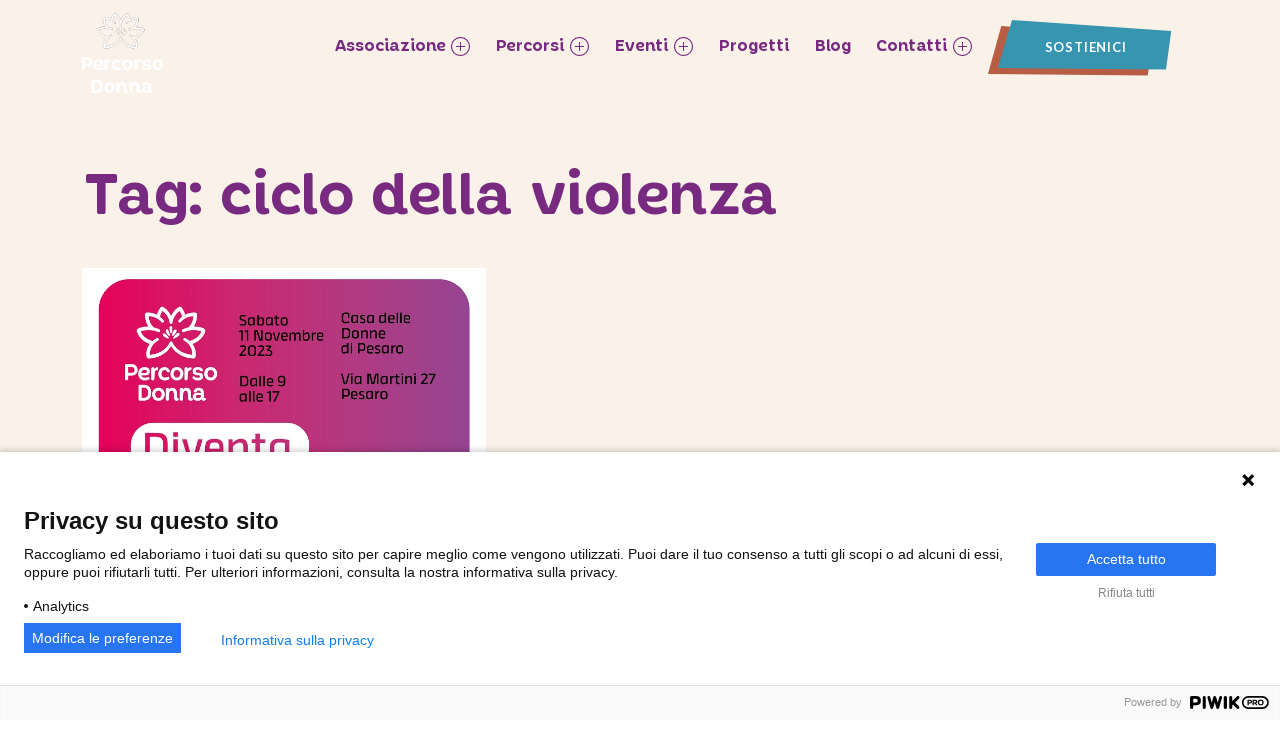

--- FILE ---
content_type: text/html; charset=UTF-8
request_url: https://percorsodonna.com/tag/ciclo-della-violenza/
body_size: 16351
content:
<!DOCTYPE html>
<html lang="it-IT">
<head>
	<meta charset="UTF-8">
	<meta name="viewport" content="width=device-width, initial-scale=1, shrink-to-fit=no, maximum-scale=1.0, user-scalable=no">

	<link rel="preconnect" href="https://fonts.gstatic.com">
	<link href="https://fonts.googleapis.com/css2?family=Lato:wght@300;400;700&display=swap" rel="stylesheet">

	<script
		src="https://code.jquery.com/jquery-3.6.1.min.js"
		integrity="sha256-o88AwQnZB+VDvE9tvIXrMQaPlFFSUTR+nldQm1LuPXQ="
		crossorigin="anonymous">
	</script>

	<!-- UIkit CSS -->
	<link rel="stylesheet" href="https://cdn.jsdelivr.net/npm/uikit@3.6.22/dist/css/uikit.min.css" />

	<!-- UIkit JS -->
	<script src="https://cdn.jsdelivr.net/npm/uikit@3.6.22/dist/js/uikit.min.js"></script>
	<script src="https://cdn.jsdelivr.net/npm/uikit@3.6.22/dist/js/uikit-icons.min.js"></script>

	<!-- PiwikPro -->
	<script type="text/javascript">
		(function(window, document, dataLayerName, id) {
		window[dataLayerName]=window[dataLayerName]||[],window[dataLayerName].push({start:(new Date).getTime(),event:"stg.start"});var scripts=document.getElementsByTagName('script')[0],tags=document.createElement('script');
		function stgCreateCookie(a,b,c){var d="";if(c){var e=new Date;e.setTime(e.getTime()+24*c*60*60*1e3),d="; expires="+e.toUTCString()}document.cookie=a+"="+b+d+"; path=/"}
		var isStgDebug=(window.location.href.match("stg_debug")||document.cookie.match("stg_debug"))&&!window.location.href.match("stg_disable_debug");stgCreateCookie("stg_debug",isStgDebug?1:"",isStgDebug?14:-1);
		var qP=[];dataLayerName!=="dataLayer"&&qP.push("data_layer_name="+dataLayerName),isStgDebug&&qP.push("stg_debug");var qPString=qP.length>0?("?"+qP.join("&")):"";
		tags.async=!0,tags.src="https://codemedia-it.containers.piwik.pro/"+id+".js"+qPString,scripts.parentNode.insertBefore(tags,scripts);
		!function(a,n,i){a[n]=a[n]||{};for(var c=0;c<i.length;c++)!function(i){a[n][i]=a[n][i]||{},a[n][i].api=a[n][i].api||function(){var a=[].slice.call(arguments,0);"string"==typeof a[0]&&window[dataLayerName].push({event:n+"."+i+":"+a[0],parameters:[].slice.call(arguments,1)})}}(i[c])}(window,"ppms",["tm","cm"]);
		})(window, document, 'dataLayer', '23213809-1c4d-4313-b3af-3eb6eaab310c');
	</script>
	<!-- End PiwikPro -->

	<meta name='robots' content='index, follow, max-image-preview:large, max-snippet:-1, max-video-preview:-1' />

	<!-- This site is optimized with the Yoast SEO plugin v26.4 - https://yoast.com/wordpress/plugins/seo/ -->
	<title>ciclo della violenza Archivi - Percorso Donna</title>
	<link rel="canonical" href="https://percorsodonna.com/tag/ciclo-della-violenza/" />
	<meta property="og:locale" content="it_IT" />
	<meta property="og:type" content="article" />
	<meta property="og:title" content="ciclo della violenza Archivi - Percorso Donna" />
	<meta property="og:url" content="https://percorsodonna.com/tag/ciclo-della-violenza/" />
	<meta property="og:site_name" content="Percorso Donna" />
	<meta name="twitter:card" content="summary_large_image" />
	<script type="application/ld+json" class="yoast-schema-graph">{"@context":"https://schema.org","@graph":[{"@type":"CollectionPage","@id":"https://percorsodonna.com/tag/ciclo-della-violenza/","url":"https://percorsodonna.com/tag/ciclo-della-violenza/","name":"ciclo della violenza Archivi - Percorso Donna","isPartOf":{"@id":"https://percorsodonna.com/#website"},"primaryImageOfPage":{"@id":"https://percorsodonna.com/tag/ciclo-della-violenza/#primaryimage"},"image":{"@id":"https://percorsodonna.com/tag/ciclo-della-violenza/#primaryimage"},"thumbnailUrl":"https://percorsodonna.com/wp-content/uploads/2023/10/corso-operatrici-volontarie-web.jpg","breadcrumb":{"@id":"https://percorsodonna.com/tag/ciclo-della-violenza/#breadcrumb"},"inLanguage":"it-IT"},{"@type":"ImageObject","inLanguage":"it-IT","@id":"https://percorsodonna.com/tag/ciclo-della-violenza/#primaryimage","url":"https://percorsodonna.com/wp-content/uploads/2023/10/corso-operatrici-volontarie-web.jpg","contentUrl":"https://percorsodonna.com/wp-content/uploads/2023/10/corso-operatrici-volontarie-web.jpg","width":800,"height":799,"caption":"corso gratuito operatrici volontarie del centro antiviolenza"},{"@type":"BreadcrumbList","@id":"https://percorsodonna.com/tag/ciclo-della-violenza/#breadcrumb","itemListElement":[{"@type":"ListItem","position":1,"name":"Home","item":"https://percorsodonna.com/"},{"@type":"ListItem","position":2,"name":"ciclo della violenza"}]},{"@type":"WebSite","@id":"https://percorsodonna.com/#website","url":"https://percorsodonna.com/","name":"Percorso Donna","description":"","potentialAction":[{"@type":"SearchAction","target":{"@type":"EntryPoint","urlTemplate":"https://percorsodonna.com/?s={search_term_string}"},"query-input":{"@type":"PropertyValueSpecification","valueRequired":true,"valueName":"search_term_string"}}],"inLanguage":"it-IT"}]}</script>
	<!-- / Yoast SEO plugin. -->


<link rel="alternate" type="application/rss+xml" title="Percorso Donna &raquo; Feed" href="https://percorsodonna.com/feed/" />
<link rel="alternate" type="application/rss+xml" title="Percorso Donna &raquo; ciclo della violenza Feed del tag" href="https://percorsodonna.com/tag/ciclo-della-violenza/feed/" />
<style id='wp-img-auto-sizes-contain-inline-css'>
img:is([sizes=auto i],[sizes^="auto," i]){contain-intrinsic-size:3000px 1500px}
/*# sourceURL=wp-img-auto-sizes-contain-inline-css */
</style>
<link rel='stylesheet' id='sbi_styles-css' href='https://percorsodonna.com/wp-content/plugins/instagram-feed/css/sbi-styles.min.css?ver=6.10.0' media='all' />
<style id='wp-emoji-styles-inline-css'>

	img.wp-smiley, img.emoji {
		display: inline !important;
		border: none !important;
		box-shadow: none !important;
		height: 1em !important;
		width: 1em !important;
		margin: 0 0.07em !important;
		vertical-align: -0.1em !important;
		background: none !important;
		padding: 0 !important;
	}
/*# sourceURL=wp-emoji-styles-inline-css */
</style>
<style id='wp-block-library-inline-css'>
:root{--wp-block-synced-color:#7a00df;--wp-block-synced-color--rgb:122,0,223;--wp-bound-block-color:var(--wp-block-synced-color);--wp-editor-canvas-background:#ddd;--wp-admin-theme-color:#007cba;--wp-admin-theme-color--rgb:0,124,186;--wp-admin-theme-color-darker-10:#006ba1;--wp-admin-theme-color-darker-10--rgb:0,107,160.5;--wp-admin-theme-color-darker-20:#005a87;--wp-admin-theme-color-darker-20--rgb:0,90,135;--wp-admin-border-width-focus:2px}@media (min-resolution:192dpi){:root{--wp-admin-border-width-focus:1.5px}}.wp-element-button{cursor:pointer}:root .has-very-light-gray-background-color{background-color:#eee}:root .has-very-dark-gray-background-color{background-color:#313131}:root .has-very-light-gray-color{color:#eee}:root .has-very-dark-gray-color{color:#313131}:root .has-vivid-green-cyan-to-vivid-cyan-blue-gradient-background{background:linear-gradient(135deg,#00d084,#0693e3)}:root .has-purple-crush-gradient-background{background:linear-gradient(135deg,#34e2e4,#4721fb 50%,#ab1dfe)}:root .has-hazy-dawn-gradient-background{background:linear-gradient(135deg,#faaca8,#dad0ec)}:root .has-subdued-olive-gradient-background{background:linear-gradient(135deg,#fafae1,#67a671)}:root .has-atomic-cream-gradient-background{background:linear-gradient(135deg,#fdd79a,#004a59)}:root .has-nightshade-gradient-background{background:linear-gradient(135deg,#330968,#31cdcf)}:root .has-midnight-gradient-background{background:linear-gradient(135deg,#020381,#2874fc)}:root{--wp--preset--font-size--normal:16px;--wp--preset--font-size--huge:42px}.has-regular-font-size{font-size:1em}.has-larger-font-size{font-size:2.625em}.has-normal-font-size{font-size:var(--wp--preset--font-size--normal)}.has-huge-font-size{font-size:var(--wp--preset--font-size--huge)}.has-text-align-center{text-align:center}.has-text-align-left{text-align:left}.has-text-align-right{text-align:right}.has-fit-text{white-space:nowrap!important}#end-resizable-editor-section{display:none}.aligncenter{clear:both}.items-justified-left{justify-content:flex-start}.items-justified-center{justify-content:center}.items-justified-right{justify-content:flex-end}.items-justified-space-between{justify-content:space-between}.screen-reader-text{border:0;clip-path:inset(50%);height:1px;margin:-1px;overflow:hidden;padding:0;position:absolute;width:1px;word-wrap:normal!important}.screen-reader-text:focus{background-color:#ddd;clip-path:none;color:#444;display:block;font-size:1em;height:auto;left:5px;line-height:normal;padding:15px 23px 14px;text-decoration:none;top:5px;width:auto;z-index:100000}html :where(.has-border-color){border-style:solid}html :where([style*=border-top-color]){border-top-style:solid}html :where([style*=border-right-color]){border-right-style:solid}html :where([style*=border-bottom-color]){border-bottom-style:solid}html :where([style*=border-left-color]){border-left-style:solid}html :where([style*=border-width]){border-style:solid}html :where([style*=border-top-width]){border-top-style:solid}html :where([style*=border-right-width]){border-right-style:solid}html :where([style*=border-bottom-width]){border-bottom-style:solid}html :where([style*=border-left-width]){border-left-style:solid}html :where(img[class*=wp-image-]){height:auto;max-width:100%}:where(figure){margin:0 0 1em}html :where(.is-position-sticky){--wp-admin--admin-bar--position-offset:var(--wp-admin--admin-bar--height,0px)}@media screen and (max-width:600px){html :where(.is-position-sticky){--wp-admin--admin-bar--position-offset:0px}}

/*# sourceURL=wp-block-library-inline-css */
</style><style id='global-styles-inline-css'>
:root{--wp--preset--aspect-ratio--square: 1;--wp--preset--aspect-ratio--4-3: 4/3;--wp--preset--aspect-ratio--3-4: 3/4;--wp--preset--aspect-ratio--3-2: 3/2;--wp--preset--aspect-ratio--2-3: 2/3;--wp--preset--aspect-ratio--16-9: 16/9;--wp--preset--aspect-ratio--9-16: 9/16;--wp--preset--color--black: #000000;--wp--preset--color--cyan-bluish-gray: #abb8c3;--wp--preset--color--white: #ffffff;--wp--preset--color--pale-pink: #f78da7;--wp--preset--color--vivid-red: #cf2e2e;--wp--preset--color--luminous-vivid-orange: #ff6900;--wp--preset--color--luminous-vivid-amber: #fcb900;--wp--preset--color--light-green-cyan: #7bdcb5;--wp--preset--color--vivid-green-cyan: #00d084;--wp--preset--color--pale-cyan-blue: #8ed1fc;--wp--preset--color--vivid-cyan-blue: #0693e3;--wp--preset--color--vivid-purple: #9b51e0;--wp--preset--gradient--vivid-cyan-blue-to-vivid-purple: linear-gradient(135deg,rgb(6,147,227) 0%,rgb(155,81,224) 100%);--wp--preset--gradient--light-green-cyan-to-vivid-green-cyan: linear-gradient(135deg,rgb(122,220,180) 0%,rgb(0,208,130) 100%);--wp--preset--gradient--luminous-vivid-amber-to-luminous-vivid-orange: linear-gradient(135deg,rgb(252,185,0) 0%,rgb(255,105,0) 100%);--wp--preset--gradient--luminous-vivid-orange-to-vivid-red: linear-gradient(135deg,rgb(255,105,0) 0%,rgb(207,46,46) 100%);--wp--preset--gradient--very-light-gray-to-cyan-bluish-gray: linear-gradient(135deg,rgb(238,238,238) 0%,rgb(169,184,195) 100%);--wp--preset--gradient--cool-to-warm-spectrum: linear-gradient(135deg,rgb(74,234,220) 0%,rgb(151,120,209) 20%,rgb(207,42,186) 40%,rgb(238,44,130) 60%,rgb(251,105,98) 80%,rgb(254,248,76) 100%);--wp--preset--gradient--blush-light-purple: linear-gradient(135deg,rgb(255,206,236) 0%,rgb(152,150,240) 100%);--wp--preset--gradient--blush-bordeaux: linear-gradient(135deg,rgb(254,205,165) 0%,rgb(254,45,45) 50%,rgb(107,0,62) 100%);--wp--preset--gradient--luminous-dusk: linear-gradient(135deg,rgb(255,203,112) 0%,rgb(199,81,192) 50%,rgb(65,88,208) 100%);--wp--preset--gradient--pale-ocean: linear-gradient(135deg,rgb(255,245,203) 0%,rgb(182,227,212) 50%,rgb(51,167,181) 100%);--wp--preset--gradient--electric-grass: linear-gradient(135deg,rgb(202,248,128) 0%,rgb(113,206,126) 100%);--wp--preset--gradient--midnight: linear-gradient(135deg,rgb(2,3,129) 0%,rgb(40,116,252) 100%);--wp--preset--font-size--small: 13px;--wp--preset--font-size--medium: 20px;--wp--preset--font-size--large: 36px;--wp--preset--font-size--x-large: 42px;--wp--preset--spacing--20: 0.44rem;--wp--preset--spacing--30: 0.67rem;--wp--preset--spacing--40: 1rem;--wp--preset--spacing--50: 1.5rem;--wp--preset--spacing--60: 2.25rem;--wp--preset--spacing--70: 3.38rem;--wp--preset--spacing--80: 5.06rem;--wp--preset--shadow--natural: 6px 6px 9px rgba(0, 0, 0, 0.2);--wp--preset--shadow--deep: 12px 12px 50px rgba(0, 0, 0, 0.4);--wp--preset--shadow--sharp: 6px 6px 0px rgba(0, 0, 0, 0.2);--wp--preset--shadow--outlined: 6px 6px 0px -3px rgb(255, 255, 255), 6px 6px rgb(0, 0, 0);--wp--preset--shadow--crisp: 6px 6px 0px rgb(0, 0, 0);}:where(.is-layout-flex){gap: 0.5em;}:where(.is-layout-grid){gap: 0.5em;}body .is-layout-flex{display: flex;}.is-layout-flex{flex-wrap: wrap;align-items: center;}.is-layout-flex > :is(*, div){margin: 0;}body .is-layout-grid{display: grid;}.is-layout-grid > :is(*, div){margin: 0;}:where(.wp-block-columns.is-layout-flex){gap: 2em;}:where(.wp-block-columns.is-layout-grid){gap: 2em;}:where(.wp-block-post-template.is-layout-flex){gap: 1.25em;}:where(.wp-block-post-template.is-layout-grid){gap: 1.25em;}.has-black-color{color: var(--wp--preset--color--black) !important;}.has-cyan-bluish-gray-color{color: var(--wp--preset--color--cyan-bluish-gray) !important;}.has-white-color{color: var(--wp--preset--color--white) !important;}.has-pale-pink-color{color: var(--wp--preset--color--pale-pink) !important;}.has-vivid-red-color{color: var(--wp--preset--color--vivid-red) !important;}.has-luminous-vivid-orange-color{color: var(--wp--preset--color--luminous-vivid-orange) !important;}.has-luminous-vivid-amber-color{color: var(--wp--preset--color--luminous-vivid-amber) !important;}.has-light-green-cyan-color{color: var(--wp--preset--color--light-green-cyan) !important;}.has-vivid-green-cyan-color{color: var(--wp--preset--color--vivid-green-cyan) !important;}.has-pale-cyan-blue-color{color: var(--wp--preset--color--pale-cyan-blue) !important;}.has-vivid-cyan-blue-color{color: var(--wp--preset--color--vivid-cyan-blue) !important;}.has-vivid-purple-color{color: var(--wp--preset--color--vivid-purple) !important;}.has-black-background-color{background-color: var(--wp--preset--color--black) !important;}.has-cyan-bluish-gray-background-color{background-color: var(--wp--preset--color--cyan-bluish-gray) !important;}.has-white-background-color{background-color: var(--wp--preset--color--white) !important;}.has-pale-pink-background-color{background-color: var(--wp--preset--color--pale-pink) !important;}.has-vivid-red-background-color{background-color: var(--wp--preset--color--vivid-red) !important;}.has-luminous-vivid-orange-background-color{background-color: var(--wp--preset--color--luminous-vivid-orange) !important;}.has-luminous-vivid-amber-background-color{background-color: var(--wp--preset--color--luminous-vivid-amber) !important;}.has-light-green-cyan-background-color{background-color: var(--wp--preset--color--light-green-cyan) !important;}.has-vivid-green-cyan-background-color{background-color: var(--wp--preset--color--vivid-green-cyan) !important;}.has-pale-cyan-blue-background-color{background-color: var(--wp--preset--color--pale-cyan-blue) !important;}.has-vivid-cyan-blue-background-color{background-color: var(--wp--preset--color--vivid-cyan-blue) !important;}.has-vivid-purple-background-color{background-color: var(--wp--preset--color--vivid-purple) !important;}.has-black-border-color{border-color: var(--wp--preset--color--black) !important;}.has-cyan-bluish-gray-border-color{border-color: var(--wp--preset--color--cyan-bluish-gray) !important;}.has-white-border-color{border-color: var(--wp--preset--color--white) !important;}.has-pale-pink-border-color{border-color: var(--wp--preset--color--pale-pink) !important;}.has-vivid-red-border-color{border-color: var(--wp--preset--color--vivid-red) !important;}.has-luminous-vivid-orange-border-color{border-color: var(--wp--preset--color--luminous-vivid-orange) !important;}.has-luminous-vivid-amber-border-color{border-color: var(--wp--preset--color--luminous-vivid-amber) !important;}.has-light-green-cyan-border-color{border-color: var(--wp--preset--color--light-green-cyan) !important;}.has-vivid-green-cyan-border-color{border-color: var(--wp--preset--color--vivid-green-cyan) !important;}.has-pale-cyan-blue-border-color{border-color: var(--wp--preset--color--pale-cyan-blue) !important;}.has-vivid-cyan-blue-border-color{border-color: var(--wp--preset--color--vivid-cyan-blue) !important;}.has-vivid-purple-border-color{border-color: var(--wp--preset--color--vivid-purple) !important;}.has-vivid-cyan-blue-to-vivid-purple-gradient-background{background: var(--wp--preset--gradient--vivid-cyan-blue-to-vivid-purple) !important;}.has-light-green-cyan-to-vivid-green-cyan-gradient-background{background: var(--wp--preset--gradient--light-green-cyan-to-vivid-green-cyan) !important;}.has-luminous-vivid-amber-to-luminous-vivid-orange-gradient-background{background: var(--wp--preset--gradient--luminous-vivid-amber-to-luminous-vivid-orange) !important;}.has-luminous-vivid-orange-to-vivid-red-gradient-background{background: var(--wp--preset--gradient--luminous-vivid-orange-to-vivid-red) !important;}.has-very-light-gray-to-cyan-bluish-gray-gradient-background{background: var(--wp--preset--gradient--very-light-gray-to-cyan-bluish-gray) !important;}.has-cool-to-warm-spectrum-gradient-background{background: var(--wp--preset--gradient--cool-to-warm-spectrum) !important;}.has-blush-light-purple-gradient-background{background: var(--wp--preset--gradient--blush-light-purple) !important;}.has-blush-bordeaux-gradient-background{background: var(--wp--preset--gradient--blush-bordeaux) !important;}.has-luminous-dusk-gradient-background{background: var(--wp--preset--gradient--luminous-dusk) !important;}.has-pale-ocean-gradient-background{background: var(--wp--preset--gradient--pale-ocean) !important;}.has-electric-grass-gradient-background{background: var(--wp--preset--gradient--electric-grass) !important;}.has-midnight-gradient-background{background: var(--wp--preset--gradient--midnight) !important;}.has-small-font-size{font-size: var(--wp--preset--font-size--small) !important;}.has-medium-font-size{font-size: var(--wp--preset--font-size--medium) !important;}.has-large-font-size{font-size: var(--wp--preset--font-size--large) !important;}.has-x-large-font-size{font-size: var(--wp--preset--font-size--x-large) !important;}
/*# sourceURL=global-styles-inline-css */
</style>

<style id='classic-theme-styles-inline-css'>
/*! This file is auto-generated */
.wp-block-button__link{color:#fff;background-color:#32373c;border-radius:9999px;box-shadow:none;text-decoration:none;padding:calc(.667em + 2px) calc(1.333em + 2px);font-size:1.125em}.wp-block-file__button{background:#32373c;color:#fff;text-decoration:none}
/*# sourceURL=/wp-includes/css/classic-themes.min.css */
</style>
<link rel='stylesheet' id='contact-form-7-css' href='https://percorsodonna.com/wp-content/plugins/contact-form-7/includes/css/styles.css?ver=6.1.3' media='all' />
<link rel='stylesheet' id='style-css' href='https://percorsodonna.com/wp-content/themes/percorsodonna/style.css?ver=3.0.2' media='all' />
<link rel='stylesheet' id='main-css' href='https://percorsodonna.com/wp-content/themes/percorsodonna/assets/css/main.css?ver=3.0.2' media='all' />
<link rel='stylesheet' id='custom-css' href='https://percorsodonna.com/wp-content/themes/percorsodonna/assets/css/custom.css?ver=3.0.2' media='all' />
<link rel="https://api.w.org/" href="https://percorsodonna.com/wp-json/" /><link rel="alternate" title="JSON" type="application/json" href="https://percorsodonna.com/wp-json/wp/v2/tags/203" /><link rel="EditURI" type="application/rsd+xml" title="RSD" href="https://percorsodonna.com/xmlrpc.php?rsd" />
<meta name="generator" content="WordPress 6.9" />
<link rel="icon" href="https://percorsodonna.com/wp-content/uploads/2021/07/favicon-1.png" sizes="32x32" />
<link rel="icon" href="https://percorsodonna.com/wp-content/uploads/2021/07/favicon-1.png" sizes="192x192" />
<link rel="apple-touch-icon" href="https://percorsodonna.com/wp-content/uploads/2021/07/favicon-1.png" />
<meta name="msapplication-TileImage" content="https://percorsodonna.com/wp-content/uploads/2021/07/favicon-1.png" />
</head>


<body class="archive tag tag-ciclo-della-violenza tag-203 wp-theme-percorsodonna">


<a href="#main" class="visually-hidden-focusable">Skip to main content</a>

<div id="wrapper">
	<header>
		<nav id="header" class="navbar navbar-expand-md navbar-dark bg-dark" uk-sticky="top: 150; animation: uk-animation-slide-top">
			<div class="container">
				<a class="navbar-brand" href="https://percorsodonna.com" title="Percorso Donna" rel="home">
											<img src="https://percorsodonna.com/wp-content/uploads/2021/07/logo-white-1.png" alt="Percorso Donna" class="logo-full" />
						<img src="/wp-content/uploads/2021/06/logo-simple.png" alt="" class="sticky-logo">
									</a>

				<button class="navbar-toggler" type="button" uk-toggle="target: #navbar-mobile" aria-controls="navbar" aria-expanded="false" aria-label="Toggle navigation">
						<div class="icons">
							<svg
							width="50"
							height="50"
							viewBox="0 0 32 42"
							xmlns="http://www.w3.org/2000/svg"
							onclick="this.classList.toggle('active')"
						>
							<g transform="matrix(1,0,0,1,-389.5,-264.004)">
							<g id="arrow_left2">
								<g transform="matrix(1,0,0,1,0,5)">
								<path
									id="top"
									d="M390,270L420,270L420,270C420,270 420.195,250.19 405,265C389.805,279.81 390,279.967 390,279.967"
								/>
								</g>
								<g
								transform="matrix(1,1.22465e-16,1.22465e-16,-1,0.00024296,564.935)"
								>
								<path
									id="bottom"
									d="M390,270L420,270L420,270C420,270 420.195,250.19 405,265C389.805,279.81 390,279.967 390,279.967"
								/>
								</g>
								<path id="middle" d="M390,284.967L420,284.967" />
							</g>
							</g>
						</svg>
						</div>
					
				</button>

				<div id="navbar" class="collapse navbar-collapse">
					<ul>
						<li>
							<a href="" uk-toggle="target: #associazione-menu" id="associazione-menu-item">Associazione <span uk-icon="icon: plus-circle"></span></a>
							<div id="associazione-menu" class="white overlay-menu" uk-modal>
								<div class="container">
									<a href="" uk-close class="uk-modal-close"></a>
									<div class="col-sm-12">
										<h2>Associazione</h2>
										<p>Percorso Donna è una Associazione di Promozione Sociale che opera per la prevenzione e il contrasto della violenza di genere.</p>
									</div>
									<div class="mini-section-divider"></div>
									<div class="row">
										<div class="col-md-8 col-sm-12">
											<div>
												<div class="mini-section-divider"></div>
												<article class="posts-slider-post post-8554 eventi type-eventi status-publish has-post-thumbnail hentry tag-ciclo-della-violenza tag-corso-gratuito tag-corso-operatrici-volontarie-dei-centri-antiviolenza tag-percorso-donna-pesaro tag-violenza-maschile-sulle-donne categorie-eventi-singoli" role="article">		
													<div class="row gx-5 d-flex align-items-center">
														<div class="col-md-5 col-sm-12">
															<a href="/eventi" class="post-slider-img" style="background-image: url(/wp-content/uploads/2021/06/chi-siamo-menu-bg.jpg); background-size: cover;"></a>
														</div>
														<div class="col-md-7 col-sm-12">
															<header class="article-header">
																<h4><a href="/associazione" rel="bookmark" class="pink">Chi siamo</a></h4>
															</header> <!-- end article header -->
																			
															<section class="entry-content" itemprop="text">
																<p>Passato, presente e futuro dell’associazione</p>
															</section> <!-- end article section -->

															<a role="button" class="btn btn-med btn-simple" href="/associazione">Vai alla pagina</a>
														</div>
													</div>													
												</article> <!-- end article -->
											</div>
											<div class="small-section-divider"></div>
											<div>
												<article class="posts-slider-post post-8554 eventi type-eventi status-publish has-post-thumbnail hentry tag-ciclo-della-violenza tag-corso-gratuito tag-corso-operatrici-volontarie-dei-centri-antiviolenza tag-percorso-donna-pesaro tag-violenza-maschile-sulle-donne categorie-eventi-singoli" role="article">		
													<div class="row gx-5 d-flex align-items-center">
														<div class="col-md-5 col-sm-12">
															<a href="/eventi" class="post-slider-img" style="background-image: url(/wp-content/uploads/2021/06/cosa-facciamo-menu-bg.jpg); background-size: cover;"></a>
														</div>
														<div class="col-md-7 col-sm-12">
															<header class="article-header">
																<h4 class=""><a href="/associazione#colonne-portanti" rel="bookmark" class="pink">Cosa facciamo</a></h4>
															</header> <!-- end article header -->
																			
															<section class="entry-content" itemprop="text">
																<p>Le attività principali dell’associazione </p>
															</section> <!-- end article section -->

															<a role="button" class="btn btn-med btn-simple" href="/associazione#colonne-portanti">Vai alla pagina</a>
														</div>
													</div>													
												</article> <!-- end article -->
											</div>
											
										</div>
										<div class="col-md-4 col-sm-12 scopri-anche">
											<p class="small-gray">Scopri anche</p>
											<a href="/eventi">Eventi ></a>
											<a href="/percorsi">Percorsi ></a>
											<a href="/contatti">Contatti ></a>
											<a role="button" class="btn btn-small" href="/sostienici">Sostienici</a>

											<hr>
											<p class="small-gray">L'associazione</p>
											<a href="/associazione" class="menu-small">Cosa facciamo ></a>
											<a href="/associazione#associazione-timeline" class="menu-small">Storia ></a>
											<a href="/wp-content/uploads/2021/06/Statuto-percorso-donna.pdf" target="_blank" class="menu-small">Statuto ></a>
											<a href="/socie" class="menu-small">Sociə ></a>
											<a href="/centro-antiviolenza" class="menu-small">Centro antiviolenza ></a>
										</div>
									</div>
								</div>
								
							</div>
						</li>
						<li>
							<a href="" uk-toggle="target: #percorsi-menu" id="percorsi-menu-item">Percorsi <span uk-icon="icon: plus-circle"></span></a>
							<div id="percorsi-menu" class="white overlay-menu" uk-modal>
								<div class="container">
									<a href="" uk-close class="uk-modal-close"></a>
									<div class="col-sm-12">
										<h2>Percorsi</h2>
										<p>Il festival che promuove la rivoluzione culturale sul tema della violenza di genere e delle pari opportunità.</p>
									</div>
									<div class="mini-section-divider"></div>
									<div class="row">
										<div class="col-md-8 col-sm-12">
											<div>
												<h3 class="pink">Percorsi 2026</h3>
												
<div class="uk-position-relative uk-visible-toggle" tabindex="-1" uk-slider>

    <ul class="uk-slider-items uk-grid">

        
    </ul>

</div>											</div>
											<div class="mini-section-divider"></div>

																							<div>
													<h3 class="pink">Il programma</h3>
													<div class="mini-section-divider"></div>
													
<div>

                <article id="post-2976" class="posts-slider-post post-2976 programma_percorsi type-programma_percorsi status-publish has-post-thumbnail hentry" role="article">		
                <div class="row gx-5">
                    <div class="col-md-5 col-sm-12">
                        <a href="https://percorsodonna.com/programma_percorsi/programma-percorsi-2025/" class="post-slider-img percorsi-menu-img">
                            <img src="https://percorsodonna.com/wp-content/uploads/2022/04/banner-sito.png" alt="">
                        </a>
                    </div>
                    <div class="col-md-7 col-sm-12">
                        <header class="article-header">
                            <h4 class=""><a href="https://percorsodonna.com/programma_percorsi/programma-percorsi-2025/" rel="bookmark" title="Programma Percorsi 2025">Programma Percorsi 2025</a></h4>
                        </header> <!-- end article header -->
                                        
                        <section class="entry-content" itemprop="text">
                            <p>Festival Percorsi e il Caleidoscopio Femminista Torna il festival contro la violenza di genere della città di Pesaro. Organizzato e diretto da Percorso Donna, sotto l’Alto Patronato del Parlamento Europeo, [&hellip;]</p>
                        </section> <!-- end article section -->
                                            
                        <footer class="article-footer">
                            <p class="tags"></p>
                        </footer> <!-- end article footer -->	

                        <a role="button" class="btn btn-med btn-simple" href="https://percorsodonna.com/programma_percorsi/programma-percorsi-2025/">Vai al programma</a>
                    </div>
                </div>											
	    </article> <!-- end article -->
    
</div>												</div>
											
																						
											<div class="mini-section-divider"></div>
											<div>
												<h3 class="pink">Percorsi - edizioni precedenti</h3>
												
<div class="uk-position-relative uk-visible-toggle" tabindex="-1" uk-slider>

    <ul class="uk-slider-items uk-grid">

                    
<li class="uk-width-1-1">
	<article id="post-13460" class="posts-slider-post post-13460 percorsi type-percorsi status-publish has-post-thumbnail hentry tag-festival tag-festival-percorsi categorie-percorsi-2025" role="article">		
		<div class="row gx-5">
			<div class="col-md-5 col-sm-12">
				<a href="https://percorsodonna.com/percorsi/stile-libere-percorsi-2025-spinoff/" class="post-slider-img" style="background-image: url(https://percorsodonna.com/wp-content/uploads/2025/10/Stile-Libere-2025_Locandina_REV.png); background-size: cover;"></a>
			</div>
			<div class="col-md-7 col-sm-12">
				<header class="article-header">
					<h4 class=""><a href="https://percorsodonna.com/percorsi/stile-libere-percorsi-2025-spinoff/" rel="bookmark" title="STILE LIBERƏ &#8211; Percorsi 2025 SpinOff">STILE LIBERƏ &#8211; Percorsi 2025 SpinOff</a></h4>
				</header> <!-- end article header -->
								
				<section class="entry-content" itemprop="text">
									</section> <!-- end article section -->
									
				<footer class="article-footer">
					<p class="tags"><span class="tags-title">Tags:</span> <a href="https://percorsodonna.com/tag/festival/" rel="tag">festival</a>, <a href="https://percorsodonna.com/tag/festival-percorsi/" rel="tag">festival percorsi</a></p>
				</footer> <!-- end article footer -->	

				<a role="button" class="btn btn-med btn-simple" href="/percorsi">Vedi tutti</a>
			</div>
		</div>			
			
												
	</article> <!-- end article -->
</li> <!-- end slide -->
                    
<li class="uk-width-1-1">
	<article id="post-11954" class="posts-slider-post post-11954 percorsi type-percorsi status-publish has-post-thumbnail hentry categorie-percorsi-2025" role="article">		
		<div class="row gx-5">
			<div class="col-md-5 col-sm-12">
				<a href="https://percorsodonna.com/percorsi/percorsi-2025-il-caleidoscopio-femminista/" class="post-slider-img" style="background-image: url(https://percorsodonna.com/wp-content/uploads/2022/04/banner-sito.png); background-size: cover;"></a>
			</div>
			<div class="col-md-7 col-sm-12">
				<header class="article-header">
					<h4 class=""><a href="https://percorsodonna.com/percorsi/percorsi-2025-il-caleidoscopio-femminista/" rel="bookmark" title="Percorsi 2025 &#8211; Il Caleidoscopio Femminista">Percorsi 2025 &#8211; Il Caleidoscopio Femminista</a></h4>
				</header> <!-- end article header -->
								
				<section class="entry-content" itemprop="text">
					<p>Percorsi è il festival che valorizza i percorsi delle donne, ognuno speciale a modo suo, tutti fondamentali per quella rivoluzione culturale che scardini la violenza sulle donne e contribuisca a [&hellip;]</p>
				</section> <!-- end article section -->
									
				<footer class="article-footer">
					<p class="tags"></p>
				</footer> <!-- end article footer -->	

				<a role="button" class="btn btn-med btn-simple" href="/percorsi">Vedi tutti</a>
			</div>
		</div>			
			
												
	</article> <!-- end article -->
</li> <!-- end slide -->
                    
<li class="uk-width-1-1">
	<article id="post-12077" class="posts-slider-post post-12077 percorsi type-percorsi status-publish has-post-thumbnail hentry tag-festival-percorsi tag-percorsi categorie-percorsi-2025" role="article">		
		<div class="row gx-5">
			<div class="col-md-5 col-sm-12">
				<a href="https://percorsodonna.com/percorsi/wonder-woman-percorsi-2025-spinoff/" class="post-slider-img" style="background-image: url(https://percorsodonna.com/wp-content/uploads/2025/03/Wonder_Womanpost_2REV.png); background-size: cover;"></a>
			</div>
			<div class="col-md-7 col-sm-12">
				<header class="article-header">
					<h4 class=""><a href="https://percorsodonna.com/percorsi/wonder-woman-percorsi-2025-spinoff/" rel="bookmark" title="Wonder Woman &#8211; Percorsi 2025 SpinOff">Wonder Woman &#8211; Percorsi 2025 SpinOff</a></h4>
				</header> <!-- end article header -->
								
				<section class="entry-content" itemprop="text">
					<p>Continua il percorso di avvicinamento a Percorsi 2025 con il secondo evento SpinOff in collaborazione con AMAT Marche: Venerdì 11 aprile 2025, ore 21.00 ci vediamo con WONDER WOMAN, uno [&hellip;]</p>
				</section> <!-- end article section -->
									
				<footer class="article-footer">
					<p class="tags"><span class="tags-title">Tags:</span> <a href="https://percorsodonna.com/tag/festival-percorsi/" rel="tag">festival percorsi</a>, <a href="https://percorsodonna.com/tag/percorsi/" rel="tag">percorsi</a></p>
				</footer> <!-- end article footer -->	

				<a role="button" class="btn btn-med btn-simple" href="/percorsi">Vedi tutti</a>
			</div>
		</div>			
			
												
	</article> <!-- end article -->
</li> <!-- end slide -->
                    
<li class="uk-width-1-1">
	<article id="post-11967" class="posts-slider-post post-11967 percorsi type-percorsi status-publish has-post-thumbnail hentry tag-festival-percorsi categorie-percorsi-2025" role="article">		
		<div class="row gx-5">
			<div class="col-md-5 col-sm-12">
				<a href="https://percorsodonna.com/percorsi/light-yoga-percorsi-2025-spinoff/" class="post-slider-img" style="background-image: url(https://percorsodonna.com/wp-content/uploads/2025/03/Light-Yoga_post.png); background-size: cover;"></a>
			</div>
			<div class="col-md-7 col-sm-12">
				<header class="article-header">
					<h4 class=""><a href="https://percorsodonna.com/percorsi/light-yoga-percorsi-2025-spinoff/" rel="bookmark" title="Light Yoga &#8211; Percorsi 2025 SpinOff">Light Yoga &#8211; Percorsi 2025 SpinOff</a></h4>
				</header> <!-- end article header -->
								
				<section class="entry-content" itemprop="text">
					<p>La forza della luce e dello yoga contro la violenza di genere Parte il percorso di avvicinamento a Percorsi 2025 con il primo evento SpinOff: Venerdì 21 marzo 2025, ore [&hellip;]</p>
				</section> <!-- end article section -->
									
				<footer class="article-footer">
					<p class="tags"><span class="tags-title">Tags:</span> <a href="https://percorsodonna.com/tag/festival-percorsi/" rel="tag">festival percorsi</a></p>
				</footer> <!-- end article footer -->	

				<a role="button" class="btn btn-med btn-simple" href="/percorsi">Vedi tutti</a>
			</div>
		</div>			
			
												
	</article> <!-- end article -->
</li> <!-- end slide -->
                    
<li class="uk-width-1-1">
	<article id="post-11814" class="posts-slider-post post-11814 percorsi type-percorsi status-publish has-post-thumbnail hentry tag-percorsi categorie-percorsi-2025" role="article">		
		<div class="row gx-5">
			<div class="col-md-5 col-sm-12">
				<a href="https://percorsodonna.com/percorsi/percorsi-2025-settima-edizione/" class="post-slider-img" style="background-image: url(https://percorsodonna.com/wp-content/uploads/2025/03/Germoglio_banner-sito@3x.png); background-size: cover;"></a>
			</div>
			<div class="col-md-7 col-sm-12">
				<header class="article-header">
					<h4 class=""><a href="https://percorsodonna.com/percorsi/percorsi-2025-settima-edizione/" rel="bookmark" title="Percorsi 2025 – germoglia la settima edizione del festival">Percorsi 2025 – germoglia la settima edizione del festival</a></h4>
				</header> <!-- end article header -->
								
				<section class="entry-content" itemprop="text">
					<p>Arriva la primavera e sboccia il germoglio di Percorsi 2025! Abbiamo le date, non perdertele. Percorsi è il festival che valorizza i percorsi delle donne, ognuno speciale a modo suo, [&hellip;]</p>
				</section> <!-- end article section -->
									
				<footer class="article-footer">
					<p class="tags"><span class="tags-title">Tags:</span> <a href="https://percorsodonna.com/tag/percorsi/" rel="tag">percorsi</a></p>
				</footer> <!-- end article footer -->	

				<a role="button" class="btn btn-med btn-simple" href="/percorsi">Vedi tutti</a>
			</div>
		</div>			
			
												
	</article> <!-- end article -->
</li> <!-- end slide -->
                    
<li class="uk-width-1-1">
	<article id="post-9772" class="posts-slider-post post-9772 percorsi type-percorsi status-publish has-post-thumbnail hentry tag-percorsi categorie-percorsi-2024 categorie-percorsi-edizioni-passate" role="article">		
		<div class="row gx-5">
			<div class="col-md-5 col-sm-12">
				<a href="https://percorsodonna.com/percorsi/percorsi-2024-sesta-edizione/" class="post-slider-img" style="background-image: url(https://percorsodonna.com/wp-content/uploads/2024/04/Percorsi2024_insta.png); background-size: cover;"></a>
			</div>
			<div class="col-md-7 col-sm-12">
				<header class="article-header">
					<h4 class=""><a href="https://percorsodonna.com/percorsi/percorsi-2024-sesta-edizione/" rel="bookmark" title="Percorsi 2024 &#8211; sesta edizione">Percorsi 2024 &#8211; sesta edizione</a></h4>
				</header> <!-- end article header -->
								
				<section class="entry-content" itemprop="text">
					<p>La sesta edizione del Festival Percorsi si affianca a Pesaro Capitale italiana della Cultura 2024. La nostra città sarà sotto i riflettori per un intero anno. Il contributo di Percorsi [&hellip;]</p>
				</section> <!-- end article section -->
									
				<footer class="article-footer">
					<p class="tags"><span class="tags-title">Tags:</span> <a href="https://percorsodonna.com/tag/percorsi/" rel="tag">percorsi</a></p>
				</footer> <!-- end article footer -->	

				<a role="button" class="btn btn-med btn-simple" href="/percorsi">Vedi tutti</a>
			</div>
		</div>			
			
												
	</article> <!-- end article -->
</li> <!-- end slide -->
                    
<li class="uk-width-1-1">
	<article id="post-7276" class="posts-slider-post post-7276 percorsi type-percorsi status-publish has-post-thumbnail hentry tag-percorsi categorie-blog categorie-eventi-ricorrenti categorie-eventi-singoli categorie-in-evidenza categorie-percorsi-2023 categorie-percorsi-edizioni-passate" role="article">		
		<div class="row gx-5">
			<div class="col-md-5 col-sm-12">
				<a href="https://percorsodonna.com/percorsi/percorsi-2023-quinta-edizione/" class="post-slider-img" style="background-image: url(https://percorsodonna.com/wp-content/uploads/2022/04/Instagram.png); background-size: cover;"></a>
			</div>
			<div class="col-md-7 col-sm-12">
				<header class="article-header">
					<h4 class=""><a href="https://percorsodonna.com/percorsi/percorsi-2023-quinta-edizione/" rel="bookmark" title="Percorsi 2023 &#8211; quinta edizione">Percorsi 2023 &#8211; quinta edizione</a></h4>
				</header> <!-- end article header -->
								
				<section class="entry-content" itemprop="text">
					<p>Esplora il passato, vivi il presente ed immagina il futuro attraverso la vita delle donne. La Quinta Edizione del Festival Percorsi racconta e ospita le Figure femminili: icone, modelle per nuove [&hellip;]</p>
				</section> <!-- end article section -->
									
				<footer class="article-footer">
					<p class="tags"><span class="tags-title">Tags:</span> <a href="https://percorsodonna.com/tag/percorsi/" rel="tag">percorsi</a></p>
				</footer> <!-- end article footer -->	

				<a role="button" class="btn btn-med btn-simple" href="/percorsi">Vedi tutti</a>
			</div>
		</div>			
			
												
	</article> <!-- end article -->
</li> <!-- end slide -->
                    
<li class="uk-width-1-1">
	<article id="post-6991" class="posts-slider-post post-6991 percorsi type-percorsi status-publish hentry tag-contro-la-violenza tag-festival-percorsi tag-parole-in-tour tag-percorsi tag-percorsodonna tag-stereotipi-di-genere tag-violenza-di-genere categorie-in-evidenza categorie-percorsi-2023 categorie-percorsi-edizioni-passate" role="article">		
		<div class="row gx-5">
			<div class="col-md-5 col-sm-12">
				<a href="https://percorsodonna.com/percorsi/stile-libere/" class="post-slider-img" style="background-image: url(/wp-content/uploads/2021/06/article-thumb-placeholder.jpg); background-size: cover;"></a>
			</div>
			<div class="col-md-7 col-sm-12">
				<header class="article-header">
					<h4 class=""><a href="https://percorsodonna.com/percorsi/stile-libere/" rel="bookmark" title="Percorsi 2023 &#8211; STILE LIBERƏ SPIN OFF">Percorsi 2023 &#8211; STILE LIBERƏ SPIN OFF</a></h4>
				</header> <!-- end article header -->
								
				<section class="entry-content" itemprop="text">
					<p>Percorso Donna in collaborazione con Nuoto Fanum Fortunae ASD organizza domenica 26 marzo &#8220;STILE LIBERƏ&#8221; la prima la gara di nuoto divertente e non competitiva e Spin Off del festival PERCORSI [&hellip;]</p>
				</section> <!-- end article section -->
									
				<footer class="article-footer">
					<p class="tags"><span class="tags-title">Tags:</span> <a href="https://percorsodonna.com/tag/contro-la-violenza/" rel="tag">contro la violenza</a>, <a href="https://percorsodonna.com/tag/festival-percorsi/" rel="tag">festival percorsi</a>, <a href="https://percorsodonna.com/tag/parole-in-tour/" rel="tag">parole in tour</a>, <a href="https://percorsodonna.com/tag/percorsi/" rel="tag">percorsi</a>, <a href="https://percorsodonna.com/tag/percorsodonna/" rel="tag">percorsodonna</a>, <a href="https://percorsodonna.com/tag/stereotipi-di-genere/" rel="tag">stereotipi di genere</a>, <a href="https://percorsodonna.com/tag/violenza-di-genere/" rel="tag">violenza di genere</a></p>
				</footer> <!-- end article footer -->	

				<a role="button" class="btn btn-med btn-simple" href="/percorsi">Vedi tutti</a>
			</div>
		</div>			
			
												
	</article> <!-- end article -->
</li> <!-- end slide -->
                    
<li class="uk-width-1-1">
	<article id="post-3026" class="posts-slider-post post-3026 percorsi type-percorsi status-publish has-post-thumbnail hentry tag-fisica tag-gabriella-greison tag-marie-curie tag-percorsi tag-rockstar-della-fisica tag-stem categorie-blog categorie-eventi-singoli categorie-in-evidenza categorie-percorsi-2022 categorie-percorsi-edizioni-passate" role="article">		
		<div class="row gx-5">
			<div class="col-md-5 col-sm-12">
				<a href="https://percorsodonna.com/percorsi/gabriella-greison-apre-percorsi-2022/" class="post-slider-img" style="background-image: url(https://percorsodonna.com/wp-content/uploads/2022/04/Urbino-copia.png); background-size: cover;"></a>
			</div>
			<div class="col-md-7 col-sm-12">
				<header class="article-header">
					<h4 class=""><a href="https://percorsodonna.com/percorsi/gabriella-greison-apre-percorsi-2022/" rel="bookmark" title="Gabriella Greison apre Percorsi 2022">Gabriella Greison apre Percorsi 2022</a></h4>
				</header> <!-- end article header -->
								
				<section class="entry-content" itemprop="text">
					<p>Sarà lo spettacolo di Gabriella Greison &#8220;Sei donne che hanno cambiato il mondo&#8221; ad aprire la Quarta edizione del Festival Percorsi. Si tratta di sei storie magnifiche, non sempre a lieto fine, ma che riteniamo importante raccontare [&hellip;]</p>
				</section> <!-- end article section -->
									
				<footer class="article-footer">
					<p class="tags"><span class="tags-title">Tags:</span> <a href="https://percorsodonna.com/tag/fisica/" rel="tag">fisica</a>, <a href="https://percorsodonna.com/tag/gabriella-greison/" rel="tag">gabriella greison</a>, <a href="https://percorsodonna.com/tag/marie-curie/" rel="tag">marie curie</a>, <a href="https://percorsodonna.com/tag/percorsi/" rel="tag">percorsi</a>, <a href="https://percorsodonna.com/tag/rockstar-della-fisica/" rel="tag">rockstar della fisica</a>, <a href="https://percorsodonna.com/tag/stem/" rel="tag">stem</a></p>
				</footer> <!-- end article footer -->	

				<a role="button" class="btn btn-med btn-simple" href="/percorsi">Vedi tutti</a>
			</div>
		</div>			
			
												
	</article> <!-- end article -->
</li> <!-- end slide -->
                    
<li class="uk-width-1-1">
	<article id="post-2974" class="posts-slider-post post-2974 percorsi type-percorsi status-publish has-post-thumbnail hentry tag-unpassoavanti tag-energia-pura tag-festival tag-festivalpercorsi tag-pari-opportunita tag-percorsi tag-percorsodonna tag-violenza-di-genere categorie-blog categorie-il-programma categorie-in-evidenza categorie-percorsi-2022 categorie-percorsi-edizioni-passate" role="article">		
		<div class="row gx-5">
			<div class="col-md-5 col-sm-12">
				<a href="https://percorsodonna.com/percorsi/festival-percorsi-iv-edizione/" class="post-slider-img" style="background-image: url(https://percorsodonna.com/wp-content/uploads/2022/04/banner-web.png); background-size: cover;"></a>
			</div>
			<div class="col-md-7 col-sm-12">
				<header class="article-header">
					<h4 class=""><a href="https://percorsodonna.com/percorsi/festival-percorsi-iv-edizione/" rel="bookmark" title="Percorsi 2022 &#8211; quarta edizione">Percorsi 2022 &#8211; quarta edizione</a></h4>
				</header> <!-- end article header -->
								
				<section class="entry-content" itemprop="text">
					<p>Data dell&#8217;evento: dal 5 all&#8217;8 maggio + spinoff 28 aprile 2022 Luoghi: Pesaro, Fano, Urbino + Parco San Bartolo  IL TEMA: Imposta il Ricalcolo dei Percorsi Il Festival Percorsi cresce. [&hellip;]</p>
				</section> <!-- end article section -->
									
				<footer class="article-footer">
					<p class="tags"><span class="tags-title">Tags:</span> <a href="https://percorsodonna.com/tag/unpassoavanti/" rel="tag">#unpassoavanti</a>, <a href="https://percorsodonna.com/tag/energia-pura/" rel="tag">energia pura</a>, <a href="https://percorsodonna.com/tag/festival/" rel="tag">festival</a>, <a href="https://percorsodonna.com/tag/festivalpercorsi/" rel="tag">festivalpercorsi</a>, <a href="https://percorsodonna.com/tag/pari-opportunita/" rel="tag">pari opportunità</a>, <a href="https://percorsodonna.com/tag/percorsi/" rel="tag">percorsi</a>, <a href="https://percorsodonna.com/tag/percorsodonna/" rel="tag">percorsodonna</a>, <a href="https://percorsodonna.com/tag/violenza-di-genere/" rel="tag">violenza di genere</a></p>
				</footer> <!-- end article footer -->	

				<a role="button" class="btn btn-med btn-simple" href="/percorsi">Vedi tutti</a>
			</div>
		</div>			
			
												
	</article> <!-- end article -->
</li> <!-- end slide -->
                    
<li class="uk-width-1-1">
	<article id="post-2923" class="posts-slider-post post-2923 percorsi type-percorsi status-publish has-post-thumbnail hentry tag-festival tag-pari-opportunita tag-percorsi-2022 tag-violenza-di-genere categorie-in-evidenza categorie-percorsi-2022 categorie-percorsi-edizioni-passate" role="article">		
		<div class="row gx-5">
			<div class="col-md-5 col-sm-12">
				<a href="https://percorsodonna.com/percorsi/percorsi-22-la-quarta-edizione-sta-sbocciando/" class="post-slider-img" style="background-image: url(https://percorsodonna.com/wp-content/uploads/2022/03/germoglio_percorsi22.jpeg); background-size: cover;"></a>
			</div>
			<div class="col-md-7 col-sm-12">
				<header class="article-header">
					<h4 class=""><a href="https://percorsodonna.com/percorsi/percorsi-22-la-quarta-edizione-sta-sbocciando/" rel="bookmark" title="Percorsi 2022 &#8211; la quarta edizione sta sbocciando">Percorsi 2022 &#8211; la quarta edizione sta sbocciando</a></h4>
				</header> <!-- end article header -->
								
				<section class="entry-content" itemprop="text">
					<p>È nato il germoglio di Percorsi 22, la quarta edizione del festival contro la violenza di genere che, dopo una prima edizione fiammante, ha superato le peripezie di questi due [&hellip;]</p>
				</section> <!-- end article section -->
									
				<footer class="article-footer">
					<p class="tags"><span class="tags-title">Tags:</span> <a href="https://percorsodonna.com/tag/festival/" rel="tag">festival</a>, <a href="https://percorsodonna.com/tag/pari-opportunita/" rel="tag">pari opportunità</a>, <a href="https://percorsodonna.com/tag/percorsi-2022/" rel="tag">percorsi 2022</a>, <a href="https://percorsodonna.com/tag/violenza-di-genere/" rel="tag">violenza di genere</a></p>
				</footer> <!-- end article footer -->	

				<a role="button" class="btn btn-med btn-simple" href="/percorsi">Vedi tutti</a>
			</div>
		</div>			
			
												
	</article> <!-- end article -->
</li> <!-- end slide -->
                    
<li class="uk-width-1-1">
	<article id="post-2543" class="posts-slider-post post-2543 percorsi type-percorsi status-publish hentry tag-percorsi categorie-percorsi-edizioni-passate" role="article">		
		<div class="row gx-5">
			<div class="col-md-5 col-sm-12">
				<a href="https://percorsodonna.com/percorsi/festival-percorsi-iii-edizione/" class="post-slider-img" style="background-image: url(/wp-content/uploads/2021/06/article-thumb-placeholder.jpg); background-size: cover;"></a>
			</div>
			<div class="col-md-7 col-sm-12">
				<header class="article-header">
					<h4 class=""><a href="https://percorsodonna.com/percorsi/festival-percorsi-iii-edizione/" rel="bookmark" title="Percorsi 2021 &#8211; terza edizione">Percorsi 2021 &#8211; terza edizione</a></h4>
				</header> <!-- end article header -->
								
				<section class="entry-content" itemprop="text">
					<p>IL TEMA: Percorsi 2021 celebra l’importanza dell’INCONTRO. Partiamo IN TOUR attraversando le nostre città per ricominciare ad incrociare le nostre strade, le persone care, incontrare e far incontrare parole, significati [&hellip;]</p>
				</section> <!-- end article section -->
									
				<footer class="article-footer">
					<p class="tags"><span class="tags-title">Tags:</span> <a href="https://percorsodonna.com/tag/percorsi/" rel="tag">percorsi</a></p>
				</footer> <!-- end article footer -->	

				<a role="button" class="btn btn-med btn-simple" href="/percorsi">Vedi tutti</a>
			</div>
		</div>			
			
												
	</article> <!-- end article -->
</li> <!-- end slide -->
        
    </ul>

</div>											</div>
										</div>
										<div class="col-md-4 col-sm-12 scopri-anche">
											<p class="small-gray">Scopri anche</p>
											<a href="/eventi">Eventi ></a>
											<a href="/galleries">Galleries ></a>
											<a href="/contatti">Contatti ></a>
											<a role="button" class="btn btn-small" href="/sostienici">Sostienici</a>

											<hr>
											<p class="small-gray">L'associazione</p>
											<a href="/associazione" class="menu-small">Cosa facciamo ></a>
											<a href="/associazione#associazione-timeline" class="menu-small">Storia ></a>
											<a href="/wp-content/uploads/2021/06/Statuto-percorso-donna.pdf" download target="_blank" class="menu-small">Statuto ></a>
											<a href="/socie" class="menu-small">Sociə ></a>
											<a href="/centro-antiviolenza" class="menu-small">Centro antiviolenza ></a>
										</div>
									</div>
								</div>
								
							</div>
						</li>
						<li>
							<a href="" uk-toggle="target: #eventi-menu" id="eventi-menu-item">Eventi <span uk-icon="icon: plus-circle"></span></a>
							<div id="eventi-menu" class="white" uk-modal>
								<div class="container">
									<a href="" uk-close class="uk-modal-close"></a>
									<div class="col-sm-12">
										<h2>Eventi</h2>
										<p>Percorso Donna organizza e promuove eventi culturali rivolti a tutta la collettività, per diffondere consapevolezza attorno al fenomeno della violenza di genere e creare una nuova coscienza sociale sulla sua percezione.</p>
									</div>
									<div class="mini-section-divider"></div>
									<div class="row">
										<div class="col-md-8 col-sm-12">
											<div>
												<h3 class="pink">Eventi ricorrenti</h3>
												
<div class="uk-position-relative uk-visible-toggle" tabindex="-1" uk-slider>

    <ul class="uk-slider-items uk-grid">

                    
<li class="uk-width-1-1">
	<article id="post-7919" class="posts-slider-post post-7919 eventi type-eventi status-publish has-post-thumbnail hentry tag-aps-la-voce-dei-libri tag-aps-percorso-donna tag-casa-delle-donne-di-pesaro tag-cristina-belgioioso tag-donne-per-via tag-maria-margotti tag-sparta-e-lea-trivella tag-toponomastica-femminile tag-vittoria-farnese categorie-eventi-ricorrenti categorie-in-evidenza categorie-progetti" role="article">		
		<div class="row gx-5">
			<div class="col-md-5 col-sm-12">
				<a href="https://percorsodonna.com/eventi/donne-per-via-le-protagoniste-della-toponomastica-femminile/" class="post-slider-img" style="background-image: url(https://percorsodonna.com/wp-content/uploads/2023/07/banner@2x.png); background-size: cover;"></a>
			</div>
			<div class="col-md-7 col-sm-12">
				<header class="article-header">
					<h4 class=""><a href="https://percorsodonna.com/eventi/donne-per-via-le-protagoniste-della-toponomastica-femminile/" rel="bookmark" title="Donne per Via. Le protagoniste della toponomastica femminile">Donne per Via. Le protagoniste della toponomastica femminile</a></h4>
				</header> <!-- end article header -->
								
				<section class="entry-content" itemprop="text">
					<p>La storia di Sparta e Lea Trivella venerdì 4 agosto ore 21:15 Parco Sparta e Lea Trivella &#8211; Pesaro ore 20:30 Calice di benvenuto ore 21:15 La storia di Sparta [&hellip;]</p>
				</section> <!-- end article section -->
									
				<footer class="article-footer">
					<p class="tags"><span class="tags-title">Tags:</span> <a href="https://percorsodonna.com/tag/aps-la-voce-dei-libri/" rel="tag">aps la voce dei libri</a>, <a href="https://percorsodonna.com/tag/aps-percorso-donna/" rel="tag">aps percorso donna</a>, <a href="https://percorsodonna.com/tag/casa-delle-donne-di-pesaro/" rel="tag">casa delle donne di pesaro</a>, <a href="https://percorsodonna.com/tag/cristina-belgioioso/" rel="tag">Cristina Belgioioso</a>, <a href="https://percorsodonna.com/tag/donne-per-via/" rel="tag">Donne per Via</a>, <a href="https://percorsodonna.com/tag/maria-margotti/" rel="tag">Maria Margotti</a>, <a href="https://percorsodonna.com/tag/sparta-e-lea-trivella/" rel="tag">sparta e lea trivella</a>, <a href="https://percorsodonna.com/tag/toponomastica-femminile/" rel="tag">toponomastica femminile</a>, <a href="https://percorsodonna.com/tag/vittoria-farnese/" rel="tag">Vittoria Farnese</a></p>
				</footer> <!-- end article footer -->	

				<a role="button" class="btn btn-med btn-simple" href="/eventi">Vedi tutti</a>
			</div>
		</div>			
			
												
	</article> <!-- end article -->
</li> <!-- end slide -->
                    
<li class="uk-width-1-1">
	<article id="post-7378" class="posts-slider-post post-7378 eventi type-eventi status-publish has-post-thumbnail hentry categorie-eventi-ricorrenti categorie-in-evidenza" role="article">		
		<div class="row gx-5">
			<div class="col-md-5 col-sm-12">
				<a href="https://percorsodonna.com/eventi/percorsi-2023/" class="post-slider-img" style="background-image: url(https://percorsodonna.com/wp-content/uploads/2022/04/Instagram.png); background-size: cover;"></a>
			</div>
			<div class="col-md-7 col-sm-12">
				<header class="article-header">
					<h4 class=""><a href="https://percorsodonna.com/eventi/percorsi-2023/" rel="bookmark" title="Percorsi 2023">Percorsi 2023</a></h4>
				</header> <!-- end article header -->
								
				<section class="entry-content" itemprop="text">
					<p>Esplora il passato, vivi il presente ed immagina il futuro attraverso la vita delle donne. La Quinta Edizione del Festival Percorsi racconta e ospita le Figure femminili: icone, modelle per nuove [&hellip;]</p>
				</section> <!-- end article section -->
									
				<footer class="article-footer">
					<p class="tags"></p>
				</footer> <!-- end article footer -->	

				<a role="button" class="btn btn-med btn-simple" href="/eventi">Vedi tutti</a>
			</div>
		</div>			
			
												
	</article> <!-- end article -->
</li> <!-- end slide -->
                    
<li class="uk-width-1-1">
	<article id="post-3028" class="posts-slider-post post-3028 eventi type-eventi status-publish has-post-thumbnail hentry tag-contro-la-violenza tag-festival tag-festival-percorsi tag-violenza-di-genere categorie-eventi-ricorrenti" role="article">		
		<div class="row gx-5">
			<div class="col-md-5 col-sm-12">
				<a href="https://percorsodonna.com/eventi/percorsi-2022/" class="post-slider-img" style="background-image: url(https://percorsodonna.com/wp-content/uploads/2022/03/germoglio_percorsi22.jpeg); background-size: cover;"></a>
			</div>
			<div class="col-md-7 col-sm-12">
				<header class="article-header">
					<h4 class=""><a href="https://percorsodonna.com/eventi/percorsi-2022/" rel="bookmark" title="Percorsi 2022">Percorsi 2022</a></h4>
				</header> <!-- end article header -->
								
				<section class="entry-content" itemprop="text">
					<p>Data dell&#8217;evento: dal 5 all&#8217;8 maggio + spinoff 28 aprile 2022 Luoghi: Pesaro, Fano, Urbino + Parco San Bartolo  IL TEMA: Imposta il Ricalcolo dei Percorsi Il Festival Percorsi cresce. [&hellip;]</p>
				</section> <!-- end article section -->
									
				<footer class="article-footer">
					<p class="tags"><span class="tags-title">Tags:</span> <a href="https://percorsodonna.com/tag/contro-la-violenza/" rel="tag">contro la violenza</a>, <a href="https://percorsodonna.com/tag/festival/" rel="tag">festival</a>, <a href="https://percorsodonna.com/tag/festival-percorsi/" rel="tag">festival percorsi</a>, <a href="https://percorsodonna.com/tag/violenza-di-genere/" rel="tag">violenza di genere</a></p>
				</footer> <!-- end article footer -->	

				<a role="button" class="btn btn-med btn-simple" href="/eventi">Vedi tutti</a>
			</div>
		</div>			
			
												
	</article> <!-- end article -->
</li> <!-- end slide -->
                    
<li class="uk-width-1-1">
	<article id="post-2338" class="posts-slider-post post-2338 eventi type-eventi status-publish has-post-thumbnail hentry categorie-eventi-ricorrenti" role="article">		
		<div class="row gx-5">
			<div class="col-md-5 col-sm-12">
				<a href="https://percorsodonna.com/eventi/percorsi-2020/" class="post-slider-img" style="background-image: url(https://percorsodonna.com/wp-content/uploads/2021/06/copertina_web.jpg); background-size: cover;"></a>
			</div>
			<div class="col-md-7 col-sm-12">
				<header class="article-header">
					<h4 class=""><a href="https://percorsodonna.com/eventi/percorsi-2020/" rel="bookmark" title="Percorsi 2020">Percorsi 2020</a></h4>
				</header> <!-- end article header -->
								
				<section class="entry-content" itemprop="text">
					<p>Maggio 2020 &gt;&gt; ricalcolo dei #percorsi &gt;&gt; Novembre 2020 La seconda edizione del Festival Percorsi è a #Pesaro il 5/6/7 novembre. #Eventi in presenza su prenotazione e in #streaming su [&hellip;]</p>
				</section> <!-- end article section -->
									
				<footer class="article-footer">
					<p class="tags"></p>
				</footer> <!-- end article footer -->	

				<a role="button" class="btn btn-med btn-simple" href="/eventi">Vedi tutti</a>
			</div>
		</div>			
			
												
	</article> <!-- end article -->
</li> <!-- end slide -->
        
    </ul>

</div>											</div>
											<div class="mini-section-divider"></div>
											<div>
												<h3 class="pink">Eventi singoli</h3>
												
<div class="uk-position-relative uk-visible-toggle" tabindex="-1" uk-slider>

    <ul class="uk-slider-items uk-grid">

                    
<li class="uk-width-1-1">
	<article id="post-8554" class="posts-slider-post post-8554 eventi type-eventi status-publish has-post-thumbnail hentry tag-ciclo-della-violenza tag-corso-gratuito tag-corso-operatrici-volontarie-dei-centri-antiviolenza tag-percorso-donna-pesaro tag-violenza-maschile-sulle-donne categorie-eventi-singoli" role="article">		
		<div class="row gx-5">
			<div class="col-md-5 col-sm-12">
				<a href="https://percorsodonna.com/eventi/corso-gratuito-operatrici-volontarie-dei-centri-antiviolenza/" class="post-slider-img" style="background-image: url(https://percorsodonna.com/wp-content/uploads/2023/10/corso-operatrici-volontarie-web.jpg); background-size: cover;"></a>
			</div>
			<div class="col-md-7 col-sm-12">
				<header class="article-header">
					<h4 class=""><a href="https://percorsodonna.com/eventi/corso-gratuito-operatrici-volontarie-dei-centri-antiviolenza/" rel="bookmark" title="Corso gratuito &#8220;Operatrici volontarie dei Centri antiviolenza&#8221;">Corso gratuito &#8220;Operatrici volontarie dei Centri antiviolenza&#8221;</a></h4>
				</header> <!-- end article header -->
								
				<section class="entry-content" itemprop="text">
					<p>Sabato 11 novembre 2023 a PESARO presso la Casa delle Donne l&#8217;associazione PERCORSO DONNA organizza un corso di formazione gratuito per Operatrici volontarie dei Centri antiviolenza. Vuoi partecipare? Sei interessata [&hellip;]</p>
				</section> <!-- end article section -->
									
				<footer class="article-footer">
					<p class="tags"><span class="tags-title">Tags:</span> <a href="https://percorsodonna.com/tag/ciclo-della-violenza/" rel="tag">ciclo della violenza</a>, <a href="https://percorsodonna.com/tag/corso-gratuito/" rel="tag">corso gratuito</a>, <a href="https://percorsodonna.com/tag/corso-operatrici-volontarie-dei-centri-antiviolenza/" rel="tag">corso Operatrici volontarie dei Centri antiviolenza.</a>, <a href="https://percorsodonna.com/tag/percorso-donna-pesaro/" rel="tag">percorso donna pesaro</a>, <a href="https://percorsodonna.com/tag/violenza-maschile-sulle-donne/" rel="tag">violenza maschile sulle donne</a></p>
				</footer> <!-- end article footer -->	

				<a role="button" class="btn btn-med btn-simple" href="/eventi#subpage-eventi-post-grid">Vedi tutti</a>
			</div>
		</div>			
			
												
	</article> <!-- end article -->
</li> <!-- end slide -->
                    
<li class="uk-width-1-1">
	<article id="post-6985" class="posts-slider-post post-6985 eventi type-eventi status-publish has-post-thumbnail hentry tag-contro-la-violenza tag-festival tag-festival-percorsi tag-parole-in-tour tag-percorsi tag-percorsodonna tag-stereotipi-di-genere tag-violenza-di-genere categorie-eventi-singoli categorie-in-evidenza categorie-percorsi-2023" role="article">		
		<div class="row gx-5">
			<div class="col-md-5 col-sm-12">
				<a href="https://percorsodonna.com/eventi/stile-liber%c9%99/" class="post-slider-img" style="background-image: url(https://percorsodonna.com/wp-content/uploads/2023/03/Percorsi_SpinOff_Evid.png); background-size: cover;"></a>
			</div>
			<div class="col-md-7 col-sm-12">
				<header class="article-header">
					<h4 class=""><a href="https://percorsodonna.com/eventi/stile-liber%c9%99/" rel="bookmark" title="STILE LIBERƏ &#8211; SPIN OFF PERCORSI 2023">STILE LIBERƏ &#8211; SPIN OFF PERCORSI 2023</a></h4>
				</header> <!-- end article header -->
								
				<section class="entry-content" itemprop="text">
					<p>Percorso Donna in collaborazione con Nuoto Fanum Fortunae ASD organizza domenica 26 marzo &#8220;STILE LIBERƏ&#8221; la prima la gara di nuoto divertente e non competitiva e Spin Off del festival PERCORSI [&hellip;]</p>
				</section> <!-- end article section -->
									
				<footer class="article-footer">
					<p class="tags"><span class="tags-title">Tags:</span> <a href="https://percorsodonna.com/tag/contro-la-violenza/" rel="tag">contro la violenza</a>, <a href="https://percorsodonna.com/tag/festival/" rel="tag">festival</a>, <a href="https://percorsodonna.com/tag/festival-percorsi/" rel="tag">festival percorsi</a>, <a href="https://percorsodonna.com/tag/parole-in-tour/" rel="tag">parole in tour</a>, <a href="https://percorsodonna.com/tag/percorsi/" rel="tag">percorsi</a>, <a href="https://percorsodonna.com/tag/percorsodonna/" rel="tag">percorsodonna</a>, <a href="https://percorsodonna.com/tag/stereotipi-di-genere/" rel="tag">stereotipi di genere</a>, <a href="https://percorsodonna.com/tag/violenza-di-genere/" rel="tag">violenza di genere</a></p>
				</footer> <!-- end article footer -->	

				<a role="button" class="btn btn-med btn-simple" href="/eventi#subpage-eventi-post-grid">Vedi tutti</a>
			</div>
		</div>			
			
												
	</article> <!-- end article -->
</li> <!-- end slide -->
                    
<li class="uk-width-1-1">
	<article id="post-5329" class="posts-slider-post post-5329 eventi type-eventi status-publish has-post-thumbnail hentry tag-unpassoavanti tag-albo-illustrato tag-editoria tag-editoria-di-genere tag-educazione-sessuale tag-pari-opportunita tag-sessualita categorie-eventi-singoli categorie-in-evidenza" role="article">		
		<div class="row gx-5">
			<div class="col-md-5 col-sm-12">
				<a href="https://percorsodonna.com/eventi/lina-lesploratrice/" class="post-slider-img" style="background-image: url(https://percorsodonna.com/wp-content/uploads/2022/11/lina_11nov_pesaro_IG-1.png); background-size: cover;"></a>
			</div>
			<div class="col-md-7 col-sm-12">
				<header class="article-header">
					<h4 class=""><a href="https://percorsodonna.com/eventi/lina-lesploratrice/" rel="bookmark" title="Lina l&#8217;esploratrice">Lina l&#8217;esploratrice</a></h4>
				</header> <!-- end article header -->
								
				<section class="entry-content" itemprop="text">
					<p>?Percorso Donna presenta “Lina l’esploratrice”, ed. Settenove ?Venerdì 11 novembre 2022 &#8211; ore 18:30 ?Librerie Coop &#8211; Corso XI Settembre, 45/47 &#8211; Pesaro Dopo lo straordinario successo ricevuto in Austria, [&hellip;]</p>
				</section> <!-- end article section -->
									
				<footer class="article-footer">
					<p class="tags"><span class="tags-title">Tags:</span> <a href="https://percorsodonna.com/tag/unpassoavanti/" rel="tag">#unpassoavanti</a>, <a href="https://percorsodonna.com/tag/albo-illustrato/" rel="tag">albo illustrato</a>, <a href="https://percorsodonna.com/tag/editoria/" rel="tag">editoria</a>, <a href="https://percorsodonna.com/tag/editoria-di-genere/" rel="tag">editoria di genere</a>, <a href="https://percorsodonna.com/tag/educazione-sessuale/" rel="tag">educazione sessuale</a>, <a href="https://percorsodonna.com/tag/pari-opportunita/" rel="tag">pari opportunità</a>, <a href="https://percorsodonna.com/tag/sessualita/" rel="tag">sessualità</a></p>
				</footer> <!-- end article footer -->	

				<a role="button" class="btn btn-med btn-simple" href="/eventi#subpage-eventi-post-grid">Vedi tutti</a>
			</div>
		</div>			
			
												
	</article> <!-- end article -->
</li> <!-- end slide -->
                    
<li class="uk-width-1-1">
	<article id="post-2347" class="posts-slider-post post-2347 eventi type-eventi status-publish has-post-thumbnail hentry categorie-eventi-singoli" role="article">		
		<div class="row gx-5">
			<div class="col-md-5 col-sm-12">
				<a href="https://percorsodonna.com/eventi/percorsi-in-tour/" class="post-slider-img" style="background-image: url(https://percorsodonna.com/wp-content/uploads/2021/06/flyer-2021.jpeg); background-size: cover;"></a>
			</div>
			<div class="col-md-7 col-sm-12">
				<header class="article-header">
					<h4 class=""><a href="https://percorsodonna.com/eventi/percorsi-in-tour/" rel="bookmark" title="Percorsi In Tour">Percorsi In Tour</a></h4>
				</header> <!-- end article header -->
								
				<section class="entry-content" itemprop="text">
					<p>27 giugno &#8211; 4 luglio Ecco le date ufficiali del Festival Percorsi 2021 &#8220;Percorsi in tour&#8221; si terrà nella provincia di Pesaro e Urbino A breve il programma completo La [&hellip;]</p>
				</section> <!-- end article section -->
									
				<footer class="article-footer">
					<p class="tags"></p>
				</footer> <!-- end article footer -->	

				<a role="button" class="btn btn-med btn-simple" href="/eventi#subpage-eventi-post-grid">Vedi tutti</a>
			</div>
		</div>			
			
												
	</article> <!-- end article -->
</li> <!-- end slide -->
                    
<li class="uk-width-1-1">
	<article id="post-2335" class="posts-slider-post post-2335 eventi type-eventi status-publish has-post-thumbnail hentry categorie-eventi-singoli" role="article">		
		<div class="row gx-5">
			<div class="col-md-5 col-sm-12">
				<a href="https://percorsodonna.com/eventi/percorso-donna-con-te-ospita-michele-piga-e-andrea-montesi/" class="post-slider-img" style="background-image: url(https://percorsodonna.com/wp-content/uploads/2021/06/97188497_2976286099118225_7238805779816382464_o.jpg); background-size: cover;"></a>
			</div>
			<div class="col-md-7 col-sm-12">
				<header class="article-header">
					<h4 class=""><a href="https://percorsodonna.com/eventi/percorso-donna-con-te-ospita-michele-piga-e-andrea-montesi/" rel="bookmark" title="Percorso donna con tè ospita Michele Piga e Andrea Montesi">Percorso donna con tè ospita Michele Piga e Andrea Montesi</a></h4>
				</header> <!-- end article header -->
								
				<section class="entry-content" itemprop="text">
					<p>Domenica 17 maggio ore 17:00 &#8220;Gli uomini che cambiano&#8220; Percorso Donna ospita in diretta facebook Michele Piga e Andrea Montesi, psicologi e fondatori del CTM &#8211; Centro trattamento maltrattanti &#8211; [&hellip;]</p>
				</section> <!-- end article section -->
									
				<footer class="article-footer">
					<p class="tags"></p>
				</footer> <!-- end article footer -->	

				<a role="button" class="btn btn-med btn-simple" href="/eventi#subpage-eventi-post-grid">Vedi tutti</a>
			</div>
		</div>			
			
												
	</article> <!-- end article -->
</li> <!-- end slide -->
                    
<li class="uk-width-1-1">
	<article id="post-2336" class="posts-slider-post post-2336 eventi type-eventi status-publish has-post-thumbnail hentry categorie-eventi-singoli" role="article">		
		<div class="row gx-5">
			<div class="col-md-5 col-sm-12">
				<a href="https://percorsodonna.com/eventi/percorso-donna-e-pesaroma-contro-la-violenza-sulle-donne/" class="post-slider-img" style="background-image: url(https://percorsodonna.com/wp-content/uploads/2021/06/PesaRoma_Web.jpg); background-size: cover;"></a>
			</div>
			<div class="col-md-7 col-sm-12">
				<header class="article-header">
					<h4 class=""><a href="https://percorsodonna.com/eventi/percorso-donna-e-pesaroma-contro-la-violenza-sulle-donne/" rel="bookmark" title="Percorso Donna e PesaRoma contro la violenza sulle donne">Percorso Donna e PesaRoma contro la violenza sulle donne</a></h4>
				</header> <!-- end article header -->
								
				<section class="entry-content" itemprop="text">
					<p>Pesaro, 6 agosto 2020. Continua la battaglia di Percorso Donna contro la violenza di genere e in questi giorni di una calda estate 2020 l’associazione si impegna in prima linea [&hellip;]</p>
				</section> <!-- end article section -->
									
				<footer class="article-footer">
					<p class="tags"></p>
				</footer> <!-- end article footer -->	

				<a role="button" class="btn btn-med btn-simple" href="/eventi#subpage-eventi-post-grid">Vedi tutti</a>
			</div>
		</div>			
			
												
	</article> <!-- end article -->
</li> <!-- end slide -->
                    
<li class="uk-width-1-1">
	<article id="post-2337" class="posts-slider-post post-2337 eventi type-eventi status-publish hentry categorie-eventi-singoli" role="article">		
		<div class="row gx-5">
			<div class="col-md-5 col-sm-12">
				<a href="https://percorsodonna.com/eventi/pesaroma-guarda-il-video/" class="post-slider-img" style="background-image: url(/wp-content/uploads/2021/06/article-thumb-placeholder.jpg); background-size: cover;"></a>
			</div>
			<div class="col-md-7 col-sm-12">
				<header class="article-header">
					<h4 class=""><a href="https://percorsodonna.com/eventi/pesaroma-guarda-il-video/" rel="bookmark" title="PesaRoma: guarda il video">PesaRoma: guarda il video</a></h4>
				</header> <!-- end article header -->
								
				<section class="entry-content" itemprop="text">
					<p>?Sono tornati a Pesaro gli 8 uomini partiti in bicicletta verso Roma per testimoniare forte e chiaro il loro NO alla violenza sulle Donne. Grazie a voi tutti e nel [&hellip;]</p>
				</section> <!-- end article section -->
									
				<footer class="article-footer">
					<p class="tags"></p>
				</footer> <!-- end article footer -->	

				<a role="button" class="btn btn-med btn-simple" href="/eventi#subpage-eventi-post-grid">Vedi tutti</a>
			</div>
		</div>			
			
												
	</article> <!-- end article -->
</li> <!-- end slide -->
                    
<li class="uk-width-1-1">
	<article id="post-2339" class="posts-slider-post post-2339 eventi type-eventi status-publish has-post-thumbnail hentry categorie-eventi-singoli" role="article">		
		<div class="row gx-5">
			<div class="col-md-5 col-sm-12">
				<a href="https://percorsodonna.com/eventi/percorsi-2020-finalmente-e-fiorito-percorsi-2020/" class="post-slider-img" style="background-image: url(https://percorsodonna.com/wp-content/uploads/2021/06/Percorsi-2020-copertina.jpg); background-size: cover;"></a>
			</div>
			<div class="col-md-7 col-sm-12">
				<header class="article-header">
					<h4 class=""><a href="https://percorsodonna.com/eventi/percorsi-2020-finalmente-e-fiorito-percorsi-2020/" rel="bookmark" title="Percorsi 2020 &#8211; Finalmente è fiorito Percorsi 2020">Percorsi 2020 &#8211; Finalmente è fiorito Percorsi 2020</a></h4>
				</header> <!-- end article header -->
								
				<section class="entry-content" itemprop="text">
					<p>Il primo regalo di questo Festival arriva dal nostro grafico Emanuele Barduagni che ha realizzato queste strepitose immagini per noi. A cosa ha dato vita il germoglio di questo 2020? [&hellip;]</p>
				</section> <!-- end article section -->
									
				<footer class="article-footer">
					<p class="tags"></p>
				</footer> <!-- end article footer -->	

				<a role="button" class="btn btn-med btn-simple" href="/eventi#subpage-eventi-post-grid">Vedi tutti</a>
			</div>
		</div>			
			
												
	</article> <!-- end article -->
</li> <!-- end slide -->
                    
<li class="uk-width-1-1">
	<article id="post-2342" class="posts-slider-post post-2342 eventi type-eventi status-publish has-post-thumbnail hentry categorie-eventi-singoli" role="article">		
		<div class="row gx-5">
			<div class="col-md-5 col-sm-12">
				<a href="https://percorsodonna.com/eventi/laboratori-di-parola/" class="post-slider-img" style="background-image: url(https://percorsodonna.com/wp-content/uploads/2021/06/copertina_web-1.jpg); background-size: cover;"></a>
			</div>
			<div class="col-md-7 col-sm-12">
				<header class="article-header">
					<h4 class=""><a href="https://percorsodonna.com/eventi/laboratori-di-parola/" rel="bookmark" title="Laboratori di Parola">Laboratori di Parola</a></h4>
				</header> <!-- end article header -->
								
				<section class="entry-content" itemprop="text">
					<p>13 &#8211; 20 &#8211; 27 novembre e 4 dicembre Finanziato grazie al Bando indetto nel 2018 dalla Fondazione Wanda di Ferdinando e realizzato dall&#8217;Associazione di promozione sociale Percorso Donna, ente [&hellip;]</p>
				</section> <!-- end article section -->
									
				<footer class="article-footer">
					<p class="tags"></p>
				</footer> <!-- end article footer -->	

				<a role="button" class="btn btn-med btn-simple" href="/eventi#subpage-eventi-post-grid">Vedi tutti</a>
			</div>
		</div>			
			
												
	</article> <!-- end article -->
</li> <!-- end slide -->
                    
<li class="uk-width-1-1">
	<article id="post-2323" class="posts-slider-post post-2323 eventi type-eventi status-publish has-post-thumbnail hentry categorie-eventi-singoli" role="article">		
		<div class="row gx-5">
			<div class="col-md-5 col-sm-12">
				<a href="https://percorsodonna.com/eventi/trascorri-l8-marzo-con-noi/" class="post-slider-img" style="background-image: url(https://percorsodonna.com/wp-content/uploads/2021/06/15Marzo2020web.jpg); background-size: cover;"></a>
			</div>
			<div class="col-md-7 col-sm-12">
				<header class="article-header">
					<h4 class=""><a href="https://percorsodonna.com/eventi/trascorri-l8-marzo-con-noi/" rel="bookmark" title="Trascorri l’8 marzo con noi?">Trascorri l’8 marzo con noi?</a></h4>
				</header> <!-- end article header -->
								
				<section class="entry-content" itemprop="text">
					<p>L&#8217;invito è ancora valido! Vi aspettiamo domenica 15 marzo dalle ore 16 alla Stazione Guass! Percorso donna in collaborazione con Stazione Gauss e Pindaro Acrobatica Aerea vi invita alla 4° [&hellip;]</p>
				</section> <!-- end article section -->
									
				<footer class="article-footer">
					<p class="tags"></p>
				</footer> <!-- end article footer -->	

				<a role="button" class="btn btn-med btn-simple" href="/eventi#subpage-eventi-post-grid">Vedi tutti</a>
			</div>
		</div>			
			
												
	</article> <!-- end article -->
</li> <!-- end slide -->
                    
<li class="uk-width-1-1">
	<article id="post-2324" class="posts-slider-post post-2324 eventi type-eventi status-publish has-post-thumbnail hentry categorie-eventi-singoli" role="article">		
		<div class="row gx-5">
			<div class="col-md-5 col-sm-12">
				<a href="https://percorsodonna.com/eventi/la-quarta-edizione-di-binario8-si-fara-un-po-piu-in-la/" class="post-slider-img" style="background-image: url(https://percorsodonna.com/wp-content/uploads/2021/06/8-Marzo-2020web.jpg); background-size: cover;"></a>
			</div>
			<div class="col-md-7 col-sm-12">
				<header class="article-header">
					<h4 class=""><a href="https://percorsodonna.com/eventi/la-quarta-edizione-di-binario8-si-fara-un-po-piu-in-la/" rel="bookmark" title="La quarta edizione di “#Binario8” si farà, “un po’ più in là”.">La quarta edizione di “#Binario8” si farà, “un po’ più in là”.</a></h4>
				</header> <!-- end article header -->
								
				<section class="entry-content" itemprop="text">
					<p>Nel frattempo le tips di Percorso Donna per celebrare la donna in questo particolare 8 marzo 2020. Tutto era pronto per dare il via alla quarta edizione di #Binario8, l’evento [&hellip;]</p>
				</section> <!-- end article section -->
									
				<footer class="article-footer">
					<p class="tags"></p>
				</footer> <!-- end article footer -->	

				<a role="button" class="btn btn-med btn-simple" href="/eventi#subpage-eventi-post-grid">Vedi tutti</a>
			</div>
		</div>			
			
												
	</article> <!-- end article -->
</li> <!-- end slide -->
                    
<li class="uk-width-1-1">
	<article id="post-2325" class="posts-slider-post post-2325 eventi type-eventi status-publish has-post-thumbnail hentry categorie-eventi-singoli" role="article">		
		<div class="row gx-5">
			<div class="col-md-5 col-sm-12">
				<a href="https://percorsodonna.com/eventi/percorso-donna-con-te/" class="post-slider-img" style="background-image: url(https://percorsodonna.com/wp-content/uploads/2021/06/percorsdo-donna-con-te.jpg); background-size: cover;"></a>
			</div>
			<div class="col-md-7 col-sm-12">
				<header class="article-header">
					<h4 class=""><a href="https://percorsodonna.com/eventi/percorso-donna-con-te/" rel="bookmark" title="Percorso Donna con tè">Percorso Donna con tè</a></h4>
				</header> <!-- end article header -->
								
				<section class="entry-content" itemprop="text">
					<p>Partita un po&#8217; come una prova, sta diventando un appuntamento seguito da tanti e tante e abbiamo quindi pensato di strutturarlo sempre meglio. Abbiamo pensato a 2 appuntamenti settimanali, il giovedì [&hellip;]</p>
				</section> <!-- end article section -->
									
				<footer class="article-footer">
					<p class="tags"></p>
				</footer> <!-- end article footer -->	

				<a role="button" class="btn btn-med btn-simple" href="/eventi#subpage-eventi-post-grid">Vedi tutti</a>
			</div>
		</div>			
			
												
	</article> <!-- end article -->
</li> <!-- end slide -->
        
    </ul>

</div>											</div>
											
										</div>
										<div class="col-md-4 col-sm-12 scopri-anche">
											<p class="small-gray">Scopri anche</p>
											<a href="/percorsi">Percorsi ></a>
											<a href="/galleries">Galleries ></a>
											<a href="/contatti">Contatti ></a>
											<a role="button" class="btn btn-small" href="/sostienici">Sostienici</a>

											<hr>
											<p class="small-gray">L'associazione</p>
											<a href="/associazione" class="menu-small">Cosa facciamo ></a>
											<a href="/associazione#associazione-timeline" class="menu-small">Storia ></a>
											<a href="/wp-content/uploads/2021/06/Statuto-percorso-donna.pdf" download target="_blank" class="menu-small">Statuto ></a>
											<a href="/socie" class="menu-small">Sociə ></a>
											<a href="/centro-antiviolenza" class="menu-small">Centro antiviolenza ></a>
										</div>
									</div>
								</div>
								
							</div>
						</li>
						<li><a href="/archivio-progetti">Progetti</a></li>
						<li><a href="/blog">Blog</a></li>
						<li>
							<a href="" uk-toggle="target: #contatti-menu" id="contatti-menu-item">Contatti <span uk-icon="icon: plus-circle"></span></a>
							<div id="contatti-menu" class="white overlay-menu" uk-modal>
								<div class="container">
									<a href="" uk-close class="uk-modal-close"></a>
									<div class="col-sm-12">
										<h2>Contattaci</h2>
									</div>
									<div class="mini-section-divider"></div>
									<div class="row">
										<div class="col-md-8 col-sm-12">
											<div>
												<h3 class="pink">Contatti dell'associazione</h3>
												<a role="button" class="btn btn-med btn-simple" href="/contatti">Vai alla pagina</a>
											</div>
											<div class="medium-section-divider"></div>
											<div>
												<h3 class="pink">Centro antiviolenza</h3>
												<a role="button" class="btn btn-med btn-simple" href="/centro-antiviolenza">Vai alla pagina</a>
											</div>
											
										</div>
										<div class="col-md-4 col-sm-12 scopri-anche">
											<p class="small-gray">Scopri anche</p>
											<a href="/percorsi">Percorsi ></a>
											<a href="/galleries">Galleries ></a>
											<a role="button" class="btn btn-small" href="/sostienici">Sostienici</a>

											<hr>
											<p class="small-gray">L'associazione</p>
											<a href="/associazione" class="menu-small">Cosa facciamo ></a>
											<a href="/associazione#associazione-timeline" class="menu-small">Storia ></a>
											<a href="/wp-content/uploads/2021/06/Statuto-percorso-donna.pdf" download target="_blank" class="menu-small">Statuto ></a>
											<a href="/socie" class="menu-small">Sociə ></a>
											<a href="/centro-antiviolenza" class="menu-small">Centro antiviolenza ></a>
											
										</div>
									</div>
								</div>
								
							</div>
						</li>
						<li><a role="button" class="btn btn-med" href="/sostienici">Sostienici</a></li>
					</ul>
				</div><!-- /.navbar-collapse -->
				
				<div id="navbar-mobile" class="" uk-modal>
					<ul>
						<li>
							<a href="/associazione">Associazione</span></a>
						</li>
						<li>
							<a href="/eventi">Eventi</span></a>
						</li>
						<li>
							<a href="/percorsi">Percorsi</span></a>
						</li>
						<li><a href="/archivio-progetti">Progetti</a></li>
						<li><a href="/blog">Blog</a></li>
						<li><a href="/socie">Socie</a></li>
						<li><a href="/contatti">Contatti</a></li>
						<li><a href="/centro-antiviolenza">Centro antiviolenza</a></li>
						<li><a role="button" class="btn btn-med" href="/sostienici">Sostienici</a></li>
					</ul>
				</div><!-- /.navbar-collapse -->

			</div><!-- /.container -->
		</nav><!-- /#header -->
	</header>

	<main id="main" class="container-fluid">
				<div class="container">
			<div class="row">
				<div class="col-md-9 col-sm-12">
			<header class="page-header">
		<h1 class="page-title">Tag: ciclo della violenza</h1>
			</header>
<div class="clearfix"></div>	<div class="row">
	
<div class="col-md-6 col-sm-12">
	<article id="post-8554" class="posts-grid-post post-8554 eventi type-eventi status-publish has-post-thumbnail hentry tag-ciclo-della-violenza tag-corso-gratuito tag-corso-operatrici-volontarie-dei-centri-antiviolenza tag-percorso-donna-pesaro tag-violenza-maschile-sulle-donne categorie-eventi-singoli" role="article">					
		<div class="">
			<a href="https://percorsodonna.com/eventi/corso-gratuito-operatrici-volontarie-dei-centri-antiviolenza/" class="post-slider-img post-grid-img">
				<img src="https://percorsodonna.com/wp-content/uploads/2023/10/corso-operatrici-volontarie-web.jpg" alt="">
			</a>
		</div>
		<div class="">
							<div class="date-empty-spacer"></div>
			
			<header class="article-header">
				<h4 class=""><a href="https://percorsodonna.com/eventi/corso-gratuito-operatrici-volontarie-dei-centri-antiviolenza/" rel="bookmark" title="Corso gratuito &#8220;Operatrici volontarie dei Centri antiviolenza&#8221;">Corso gratuito &#8220;Operatrici volontarie dei Centri antiviolenza&#8221;</a></h4>
			</header> <!-- end article header -->
								
			<footer class="article-footer">
				<p class="tags"><span class="tags-title">Tags:</span> <a href="https://percorsodonna.com/tag/ciclo-della-violenza/" rel="tag">ciclo della violenza</a>, <a href="https://percorsodonna.com/tag/corso-gratuito/" rel="tag">corso gratuito</a>, <a href="https://percorsodonna.com/tag/corso-operatrici-volontarie-dei-centri-antiviolenza/" rel="tag">corso Operatrici volontarie dei Centri antiviolenza.</a>, <a href="https://percorsodonna.com/tag/percorso-donna-pesaro/" rel="tag">percorso donna pesaro</a>, <a href="https://percorsodonna.com/tag/violenza-maschile-sulle-donne/" rel="tag">violenza maschile sulle donne</a></p>
			</footer> <!-- end article footer -->	

			<a role="button" class="btn btn-med" href="https://percorsodonna.com/eventi/corso-gratuito-operatrici-volontarie-dei-centri-antiviolenza/">Read more</a>
		</div>
												
	</article> <!-- end article -->
</div>
	</div>
<div class="clearfix"></div>							</div> <!-- /.container -->
			</div><!-- /.row -->
		</main><!-- /#main -->
		<footer id="footer">
			<div class="container">
				<hr />
				<div class="row footer-top">
					<div class="col-md-6 col-sm-12">
						<h3>Percorso Donna</h3>
						<p>Associazione di promozione sociale</p>
						<div class="mini-section-divider"></div>
						<p><strong>Sede legale:</strong> via Diaz 10 - 61121 Pesaro PU</p>
						<p><strong>P.Iva:</strong> 02746520416</p>
						<p><strong>CF:</strong> 92042560414</p>
						<div class="socials">
							<a href="https://www.facebook.com/PercorsoDonnaPesaro/" target="_blank">
								<span uk-icon="icon: facebook; ratio :2"></span>
							</a>
							<a href="https://instagram.com/percorsodonnapesaro" target="_blank">
								<span uk-icon="icon: instagram; ratio :2"></span>
							</a>
							<a href="https://twitter.com/percorsodonna" target="_blank">
								<span uk-icon="icon: twitter; ratio :2"></span>
							</a>
							<a href="https://www.youtube.com/channel/UCdSa8KLHulP5dCwDDRjnkRg" target="_blank">
								<span uk-icon="icon: youtube; ratio :2"></span>
							</a>
						</div>
					</div>
					<div class="col-md-3 col-sm-6">
						<h5>Quick links</h5>
						<a href="/eventi"><p>Eventi ></p></a>
						<a href="/percorsi"><p>Percorsi ></p></a>
						<a href="/blog"><p>Blog ></p></a>
						<a href="/associazione"><p>Associazione ></p></a>
						<a href="/archivio-progetti"><p>Progetti ></p></a>
						<a href="/centro-antiviolenza"><p>Centro antiviolenza ></p></a>
						<a href="/galleries"><p>Galleries ></p></a>
						<hr />
						<a href="/privacy-policy"><p>Privacy policy ></p></a>
						<a href="/cookie-policy"><p>Cookie policy ></p></a>
					</div>
					<div class="col-md-3 col-sm-6">
						<h5>Sostienici</h5>
						<a href="/contatti"><p>Contatti ></p></a>
						<a href="/sostienici"><p>Diventa volontaria ></p></a>
					</div>
					<hr />
				</div>
				<div class="row">
					<div class="col-md-12 text-center">
						<p>&copy; 2026 Percorso Donna. All rights reserved.</p>
					</div>

									</div><!-- /.row -->
			</div><!-- /.container -->
		</footer><!-- /#footer -->
	</div><!-- /#wrapper -->
	<script type="speculationrules">
{"prefetch":[{"source":"document","where":{"and":[{"href_matches":"/*"},{"not":{"href_matches":["/wp-*.php","/wp-admin/*","/wp-content/uploads/*","/wp-content/*","/wp-content/plugins/*","/wp-content/themes/percorsodonna/*","/*\\?(.+)"]}},{"not":{"selector_matches":"a[rel~=\"nofollow\"]"}},{"not":{"selector_matches":".no-prefetch, .no-prefetch a"}}]},"eagerness":"conservative"}]}
</script>
<!-- Instagram Feed JS -->
<script type="text/javascript">
var sbiajaxurl = "https://percorsodonna.com/wp-admin/admin-ajax.php";
</script>
<script src="https://percorsodonna.com/wp-includes/js/dist/hooks.min.js?ver=dd5603f07f9220ed27f1" id="wp-hooks-js"></script>
<script src="https://percorsodonna.com/wp-includes/js/dist/i18n.min.js?ver=c26c3dc7bed366793375" id="wp-i18n-js"></script>
<script id="wp-i18n-js-after">
wp.i18n.setLocaleData( { 'text direction\u0004ltr': [ 'ltr' ] } );
//# sourceURL=wp-i18n-js-after
</script>
<script src="https://percorsodonna.com/wp-content/plugins/contact-form-7/includes/swv/js/index.js?ver=6.1.3" id="swv-js"></script>
<script id="contact-form-7-js-translations">
( function( domain, translations ) {
	var localeData = translations.locale_data[ domain ] || translations.locale_data.messages;
	localeData[""].domain = domain;
	wp.i18n.setLocaleData( localeData, domain );
} )( "contact-form-7", {"translation-revision-date":"2025-11-18 20:27:55+0000","generator":"GlotPress\/4.0.3","domain":"messages","locale_data":{"messages":{"":{"domain":"messages","plural-forms":"nplurals=2; plural=n != 1;","lang":"it"},"This contact form is placed in the wrong place.":["Questo modulo di contatto \u00e8 posizionato nel posto sbagliato."],"Error:":["Errore:"]}},"comment":{"reference":"includes\/js\/index.js"}} );
//# sourceURL=contact-form-7-js-translations
</script>
<script id="contact-form-7-js-before">
var wpcf7 = {
    "api": {
        "root": "https:\/\/percorsodonna.com\/wp-json\/",
        "namespace": "contact-form-7\/v1"
    }
};
//# sourceURL=contact-form-7-js-before
</script>
<script src="https://percorsodonna.com/wp-content/plugins/contact-form-7/includes/js/index.js?ver=6.1.3" id="contact-form-7-js"></script>
<script src="https://percorsodonna.com/wp-content/themes/percorsodonna/assets/js/main.bundle.js?ver=3.0.2" id="mainjs-js"></script>
<script src="https://percorsodonna.com/wp-content/themes/percorsodonna/assets/js/scripts.js?ver=3.0.2" id="scriptsjs-js"></script>
<script src="https://www.google.com/recaptcha/api.js?render=6Lc-npIbAAAAANQe7v1DoJOcMow0wdkwZ55rzZYA&amp;ver=3.0" id="google-recaptcha-js"></script>
<script src="https://percorsodonna.com/wp-includes/js/dist/vendor/wp-polyfill.min.js?ver=3.15.0" id="wp-polyfill-js"></script>
<script id="wpcf7-recaptcha-js-before">
var wpcf7_recaptcha = {
    "sitekey": "6Lc-npIbAAAAANQe7v1DoJOcMow0wdkwZ55rzZYA",
    "actions": {
        "homepage": "homepage",
        "contactform": "contactform"
    }
};
//# sourceURL=wpcf7-recaptcha-js-before
</script>
<script src="https://percorsodonna.com/wp-content/plugins/contact-form-7/modules/recaptcha/index.js?ver=6.1.3" id="wpcf7-recaptcha-js"></script>
<script id="wp-emoji-settings" type="application/json">
{"baseUrl":"https://s.w.org/images/core/emoji/17.0.2/72x72/","ext":".png","svgUrl":"https://s.w.org/images/core/emoji/17.0.2/svg/","svgExt":".svg","source":{"concatemoji":"https://percorsodonna.com/wp-includes/js/wp-emoji-release.min.js?ver=6.9"}}
</script>
<script type="module">
/*! This file is auto-generated */
const a=JSON.parse(document.getElementById("wp-emoji-settings").textContent),o=(window._wpemojiSettings=a,"wpEmojiSettingsSupports"),s=["flag","emoji"];function i(e){try{var t={supportTests:e,timestamp:(new Date).valueOf()};sessionStorage.setItem(o,JSON.stringify(t))}catch(e){}}function c(e,t,n){e.clearRect(0,0,e.canvas.width,e.canvas.height),e.fillText(t,0,0);t=new Uint32Array(e.getImageData(0,0,e.canvas.width,e.canvas.height).data);e.clearRect(0,0,e.canvas.width,e.canvas.height),e.fillText(n,0,0);const a=new Uint32Array(e.getImageData(0,0,e.canvas.width,e.canvas.height).data);return t.every((e,t)=>e===a[t])}function p(e,t){e.clearRect(0,0,e.canvas.width,e.canvas.height),e.fillText(t,0,0);var n=e.getImageData(16,16,1,1);for(let e=0;e<n.data.length;e++)if(0!==n.data[e])return!1;return!0}function u(e,t,n,a){switch(t){case"flag":return n(e,"\ud83c\udff3\ufe0f\u200d\u26a7\ufe0f","\ud83c\udff3\ufe0f\u200b\u26a7\ufe0f")?!1:!n(e,"\ud83c\udde8\ud83c\uddf6","\ud83c\udde8\u200b\ud83c\uddf6")&&!n(e,"\ud83c\udff4\udb40\udc67\udb40\udc62\udb40\udc65\udb40\udc6e\udb40\udc67\udb40\udc7f","\ud83c\udff4\u200b\udb40\udc67\u200b\udb40\udc62\u200b\udb40\udc65\u200b\udb40\udc6e\u200b\udb40\udc67\u200b\udb40\udc7f");case"emoji":return!a(e,"\ud83e\u1fac8")}return!1}function f(e,t,n,a){let r;const o=(r="undefined"!=typeof WorkerGlobalScope&&self instanceof WorkerGlobalScope?new OffscreenCanvas(300,150):document.createElement("canvas")).getContext("2d",{willReadFrequently:!0}),s=(o.textBaseline="top",o.font="600 32px Arial",{});return e.forEach(e=>{s[e]=t(o,e,n,a)}),s}function r(e){var t=document.createElement("script");t.src=e,t.defer=!0,document.head.appendChild(t)}a.supports={everything:!0,everythingExceptFlag:!0},new Promise(t=>{let n=function(){try{var e=JSON.parse(sessionStorage.getItem(o));if("object"==typeof e&&"number"==typeof e.timestamp&&(new Date).valueOf()<e.timestamp+604800&&"object"==typeof e.supportTests)return e.supportTests}catch(e){}return null}();if(!n){if("undefined"!=typeof Worker&&"undefined"!=typeof OffscreenCanvas&&"undefined"!=typeof URL&&URL.createObjectURL&&"undefined"!=typeof Blob)try{var e="postMessage("+f.toString()+"("+[JSON.stringify(s),u.toString(),c.toString(),p.toString()].join(",")+"));",a=new Blob([e],{type:"text/javascript"});const r=new Worker(URL.createObjectURL(a),{name:"wpTestEmojiSupports"});return void(r.onmessage=e=>{i(n=e.data),r.terminate(),t(n)})}catch(e){}i(n=f(s,u,c,p))}t(n)}).then(e=>{for(const n in e)a.supports[n]=e[n],a.supports.everything=a.supports.everything&&a.supports[n],"flag"!==n&&(a.supports.everythingExceptFlag=a.supports.everythingExceptFlag&&a.supports[n]);var t;a.supports.everythingExceptFlag=a.supports.everythingExceptFlag&&!a.supports.flag,a.supports.everything||((t=a.source||{}).concatemoji?r(t.concatemoji):t.wpemoji&&t.twemoji&&(r(t.twemoji),r(t.wpemoji)))});
//# sourceURL=https://percorsodonna.com/wp-includes/js/wp-emoji-loader.min.js
</script>
</body>
</html>


--- FILE ---
content_type: text/html; charset=utf-8
request_url: https://www.google.com/recaptcha/api2/anchor?ar=1&k=6Lc-npIbAAAAANQe7v1DoJOcMow0wdkwZ55rzZYA&co=aHR0cHM6Ly9wZXJjb3Jzb2Rvbm5hLmNvbTo0NDM.&hl=en&v=PoyoqOPhxBO7pBk68S4YbpHZ&size=invisible&anchor-ms=20000&execute-ms=30000&cb=78imrq7r696a
body_size: 48694
content:
<!DOCTYPE HTML><html dir="ltr" lang="en"><head><meta http-equiv="Content-Type" content="text/html; charset=UTF-8">
<meta http-equiv="X-UA-Compatible" content="IE=edge">
<title>reCAPTCHA</title>
<style type="text/css">
/* cyrillic-ext */
@font-face {
  font-family: 'Roboto';
  font-style: normal;
  font-weight: 400;
  font-stretch: 100%;
  src: url(//fonts.gstatic.com/s/roboto/v48/KFO7CnqEu92Fr1ME7kSn66aGLdTylUAMa3GUBHMdazTgWw.woff2) format('woff2');
  unicode-range: U+0460-052F, U+1C80-1C8A, U+20B4, U+2DE0-2DFF, U+A640-A69F, U+FE2E-FE2F;
}
/* cyrillic */
@font-face {
  font-family: 'Roboto';
  font-style: normal;
  font-weight: 400;
  font-stretch: 100%;
  src: url(//fonts.gstatic.com/s/roboto/v48/KFO7CnqEu92Fr1ME7kSn66aGLdTylUAMa3iUBHMdazTgWw.woff2) format('woff2');
  unicode-range: U+0301, U+0400-045F, U+0490-0491, U+04B0-04B1, U+2116;
}
/* greek-ext */
@font-face {
  font-family: 'Roboto';
  font-style: normal;
  font-weight: 400;
  font-stretch: 100%;
  src: url(//fonts.gstatic.com/s/roboto/v48/KFO7CnqEu92Fr1ME7kSn66aGLdTylUAMa3CUBHMdazTgWw.woff2) format('woff2');
  unicode-range: U+1F00-1FFF;
}
/* greek */
@font-face {
  font-family: 'Roboto';
  font-style: normal;
  font-weight: 400;
  font-stretch: 100%;
  src: url(//fonts.gstatic.com/s/roboto/v48/KFO7CnqEu92Fr1ME7kSn66aGLdTylUAMa3-UBHMdazTgWw.woff2) format('woff2');
  unicode-range: U+0370-0377, U+037A-037F, U+0384-038A, U+038C, U+038E-03A1, U+03A3-03FF;
}
/* math */
@font-face {
  font-family: 'Roboto';
  font-style: normal;
  font-weight: 400;
  font-stretch: 100%;
  src: url(//fonts.gstatic.com/s/roboto/v48/KFO7CnqEu92Fr1ME7kSn66aGLdTylUAMawCUBHMdazTgWw.woff2) format('woff2');
  unicode-range: U+0302-0303, U+0305, U+0307-0308, U+0310, U+0312, U+0315, U+031A, U+0326-0327, U+032C, U+032F-0330, U+0332-0333, U+0338, U+033A, U+0346, U+034D, U+0391-03A1, U+03A3-03A9, U+03B1-03C9, U+03D1, U+03D5-03D6, U+03F0-03F1, U+03F4-03F5, U+2016-2017, U+2034-2038, U+203C, U+2040, U+2043, U+2047, U+2050, U+2057, U+205F, U+2070-2071, U+2074-208E, U+2090-209C, U+20D0-20DC, U+20E1, U+20E5-20EF, U+2100-2112, U+2114-2115, U+2117-2121, U+2123-214F, U+2190, U+2192, U+2194-21AE, U+21B0-21E5, U+21F1-21F2, U+21F4-2211, U+2213-2214, U+2216-22FF, U+2308-230B, U+2310, U+2319, U+231C-2321, U+2336-237A, U+237C, U+2395, U+239B-23B7, U+23D0, U+23DC-23E1, U+2474-2475, U+25AF, U+25B3, U+25B7, U+25BD, U+25C1, U+25CA, U+25CC, U+25FB, U+266D-266F, U+27C0-27FF, U+2900-2AFF, U+2B0E-2B11, U+2B30-2B4C, U+2BFE, U+3030, U+FF5B, U+FF5D, U+1D400-1D7FF, U+1EE00-1EEFF;
}
/* symbols */
@font-face {
  font-family: 'Roboto';
  font-style: normal;
  font-weight: 400;
  font-stretch: 100%;
  src: url(//fonts.gstatic.com/s/roboto/v48/KFO7CnqEu92Fr1ME7kSn66aGLdTylUAMaxKUBHMdazTgWw.woff2) format('woff2');
  unicode-range: U+0001-000C, U+000E-001F, U+007F-009F, U+20DD-20E0, U+20E2-20E4, U+2150-218F, U+2190, U+2192, U+2194-2199, U+21AF, U+21E6-21F0, U+21F3, U+2218-2219, U+2299, U+22C4-22C6, U+2300-243F, U+2440-244A, U+2460-24FF, U+25A0-27BF, U+2800-28FF, U+2921-2922, U+2981, U+29BF, U+29EB, U+2B00-2BFF, U+4DC0-4DFF, U+FFF9-FFFB, U+10140-1018E, U+10190-1019C, U+101A0, U+101D0-101FD, U+102E0-102FB, U+10E60-10E7E, U+1D2C0-1D2D3, U+1D2E0-1D37F, U+1F000-1F0FF, U+1F100-1F1AD, U+1F1E6-1F1FF, U+1F30D-1F30F, U+1F315, U+1F31C, U+1F31E, U+1F320-1F32C, U+1F336, U+1F378, U+1F37D, U+1F382, U+1F393-1F39F, U+1F3A7-1F3A8, U+1F3AC-1F3AF, U+1F3C2, U+1F3C4-1F3C6, U+1F3CA-1F3CE, U+1F3D4-1F3E0, U+1F3ED, U+1F3F1-1F3F3, U+1F3F5-1F3F7, U+1F408, U+1F415, U+1F41F, U+1F426, U+1F43F, U+1F441-1F442, U+1F444, U+1F446-1F449, U+1F44C-1F44E, U+1F453, U+1F46A, U+1F47D, U+1F4A3, U+1F4B0, U+1F4B3, U+1F4B9, U+1F4BB, U+1F4BF, U+1F4C8-1F4CB, U+1F4D6, U+1F4DA, U+1F4DF, U+1F4E3-1F4E6, U+1F4EA-1F4ED, U+1F4F7, U+1F4F9-1F4FB, U+1F4FD-1F4FE, U+1F503, U+1F507-1F50B, U+1F50D, U+1F512-1F513, U+1F53E-1F54A, U+1F54F-1F5FA, U+1F610, U+1F650-1F67F, U+1F687, U+1F68D, U+1F691, U+1F694, U+1F698, U+1F6AD, U+1F6B2, U+1F6B9-1F6BA, U+1F6BC, U+1F6C6-1F6CF, U+1F6D3-1F6D7, U+1F6E0-1F6EA, U+1F6F0-1F6F3, U+1F6F7-1F6FC, U+1F700-1F7FF, U+1F800-1F80B, U+1F810-1F847, U+1F850-1F859, U+1F860-1F887, U+1F890-1F8AD, U+1F8B0-1F8BB, U+1F8C0-1F8C1, U+1F900-1F90B, U+1F93B, U+1F946, U+1F984, U+1F996, U+1F9E9, U+1FA00-1FA6F, U+1FA70-1FA7C, U+1FA80-1FA89, U+1FA8F-1FAC6, U+1FACE-1FADC, U+1FADF-1FAE9, U+1FAF0-1FAF8, U+1FB00-1FBFF;
}
/* vietnamese */
@font-face {
  font-family: 'Roboto';
  font-style: normal;
  font-weight: 400;
  font-stretch: 100%;
  src: url(//fonts.gstatic.com/s/roboto/v48/KFO7CnqEu92Fr1ME7kSn66aGLdTylUAMa3OUBHMdazTgWw.woff2) format('woff2');
  unicode-range: U+0102-0103, U+0110-0111, U+0128-0129, U+0168-0169, U+01A0-01A1, U+01AF-01B0, U+0300-0301, U+0303-0304, U+0308-0309, U+0323, U+0329, U+1EA0-1EF9, U+20AB;
}
/* latin-ext */
@font-face {
  font-family: 'Roboto';
  font-style: normal;
  font-weight: 400;
  font-stretch: 100%;
  src: url(//fonts.gstatic.com/s/roboto/v48/KFO7CnqEu92Fr1ME7kSn66aGLdTylUAMa3KUBHMdazTgWw.woff2) format('woff2');
  unicode-range: U+0100-02BA, U+02BD-02C5, U+02C7-02CC, U+02CE-02D7, U+02DD-02FF, U+0304, U+0308, U+0329, U+1D00-1DBF, U+1E00-1E9F, U+1EF2-1EFF, U+2020, U+20A0-20AB, U+20AD-20C0, U+2113, U+2C60-2C7F, U+A720-A7FF;
}
/* latin */
@font-face {
  font-family: 'Roboto';
  font-style: normal;
  font-weight: 400;
  font-stretch: 100%;
  src: url(//fonts.gstatic.com/s/roboto/v48/KFO7CnqEu92Fr1ME7kSn66aGLdTylUAMa3yUBHMdazQ.woff2) format('woff2');
  unicode-range: U+0000-00FF, U+0131, U+0152-0153, U+02BB-02BC, U+02C6, U+02DA, U+02DC, U+0304, U+0308, U+0329, U+2000-206F, U+20AC, U+2122, U+2191, U+2193, U+2212, U+2215, U+FEFF, U+FFFD;
}
/* cyrillic-ext */
@font-face {
  font-family: 'Roboto';
  font-style: normal;
  font-weight: 500;
  font-stretch: 100%;
  src: url(//fonts.gstatic.com/s/roboto/v48/KFO7CnqEu92Fr1ME7kSn66aGLdTylUAMa3GUBHMdazTgWw.woff2) format('woff2');
  unicode-range: U+0460-052F, U+1C80-1C8A, U+20B4, U+2DE0-2DFF, U+A640-A69F, U+FE2E-FE2F;
}
/* cyrillic */
@font-face {
  font-family: 'Roboto';
  font-style: normal;
  font-weight: 500;
  font-stretch: 100%;
  src: url(//fonts.gstatic.com/s/roboto/v48/KFO7CnqEu92Fr1ME7kSn66aGLdTylUAMa3iUBHMdazTgWw.woff2) format('woff2');
  unicode-range: U+0301, U+0400-045F, U+0490-0491, U+04B0-04B1, U+2116;
}
/* greek-ext */
@font-face {
  font-family: 'Roboto';
  font-style: normal;
  font-weight: 500;
  font-stretch: 100%;
  src: url(//fonts.gstatic.com/s/roboto/v48/KFO7CnqEu92Fr1ME7kSn66aGLdTylUAMa3CUBHMdazTgWw.woff2) format('woff2');
  unicode-range: U+1F00-1FFF;
}
/* greek */
@font-face {
  font-family: 'Roboto';
  font-style: normal;
  font-weight: 500;
  font-stretch: 100%;
  src: url(//fonts.gstatic.com/s/roboto/v48/KFO7CnqEu92Fr1ME7kSn66aGLdTylUAMa3-UBHMdazTgWw.woff2) format('woff2');
  unicode-range: U+0370-0377, U+037A-037F, U+0384-038A, U+038C, U+038E-03A1, U+03A3-03FF;
}
/* math */
@font-face {
  font-family: 'Roboto';
  font-style: normal;
  font-weight: 500;
  font-stretch: 100%;
  src: url(//fonts.gstatic.com/s/roboto/v48/KFO7CnqEu92Fr1ME7kSn66aGLdTylUAMawCUBHMdazTgWw.woff2) format('woff2');
  unicode-range: U+0302-0303, U+0305, U+0307-0308, U+0310, U+0312, U+0315, U+031A, U+0326-0327, U+032C, U+032F-0330, U+0332-0333, U+0338, U+033A, U+0346, U+034D, U+0391-03A1, U+03A3-03A9, U+03B1-03C9, U+03D1, U+03D5-03D6, U+03F0-03F1, U+03F4-03F5, U+2016-2017, U+2034-2038, U+203C, U+2040, U+2043, U+2047, U+2050, U+2057, U+205F, U+2070-2071, U+2074-208E, U+2090-209C, U+20D0-20DC, U+20E1, U+20E5-20EF, U+2100-2112, U+2114-2115, U+2117-2121, U+2123-214F, U+2190, U+2192, U+2194-21AE, U+21B0-21E5, U+21F1-21F2, U+21F4-2211, U+2213-2214, U+2216-22FF, U+2308-230B, U+2310, U+2319, U+231C-2321, U+2336-237A, U+237C, U+2395, U+239B-23B7, U+23D0, U+23DC-23E1, U+2474-2475, U+25AF, U+25B3, U+25B7, U+25BD, U+25C1, U+25CA, U+25CC, U+25FB, U+266D-266F, U+27C0-27FF, U+2900-2AFF, U+2B0E-2B11, U+2B30-2B4C, U+2BFE, U+3030, U+FF5B, U+FF5D, U+1D400-1D7FF, U+1EE00-1EEFF;
}
/* symbols */
@font-face {
  font-family: 'Roboto';
  font-style: normal;
  font-weight: 500;
  font-stretch: 100%;
  src: url(//fonts.gstatic.com/s/roboto/v48/KFO7CnqEu92Fr1ME7kSn66aGLdTylUAMaxKUBHMdazTgWw.woff2) format('woff2');
  unicode-range: U+0001-000C, U+000E-001F, U+007F-009F, U+20DD-20E0, U+20E2-20E4, U+2150-218F, U+2190, U+2192, U+2194-2199, U+21AF, U+21E6-21F0, U+21F3, U+2218-2219, U+2299, U+22C4-22C6, U+2300-243F, U+2440-244A, U+2460-24FF, U+25A0-27BF, U+2800-28FF, U+2921-2922, U+2981, U+29BF, U+29EB, U+2B00-2BFF, U+4DC0-4DFF, U+FFF9-FFFB, U+10140-1018E, U+10190-1019C, U+101A0, U+101D0-101FD, U+102E0-102FB, U+10E60-10E7E, U+1D2C0-1D2D3, U+1D2E0-1D37F, U+1F000-1F0FF, U+1F100-1F1AD, U+1F1E6-1F1FF, U+1F30D-1F30F, U+1F315, U+1F31C, U+1F31E, U+1F320-1F32C, U+1F336, U+1F378, U+1F37D, U+1F382, U+1F393-1F39F, U+1F3A7-1F3A8, U+1F3AC-1F3AF, U+1F3C2, U+1F3C4-1F3C6, U+1F3CA-1F3CE, U+1F3D4-1F3E0, U+1F3ED, U+1F3F1-1F3F3, U+1F3F5-1F3F7, U+1F408, U+1F415, U+1F41F, U+1F426, U+1F43F, U+1F441-1F442, U+1F444, U+1F446-1F449, U+1F44C-1F44E, U+1F453, U+1F46A, U+1F47D, U+1F4A3, U+1F4B0, U+1F4B3, U+1F4B9, U+1F4BB, U+1F4BF, U+1F4C8-1F4CB, U+1F4D6, U+1F4DA, U+1F4DF, U+1F4E3-1F4E6, U+1F4EA-1F4ED, U+1F4F7, U+1F4F9-1F4FB, U+1F4FD-1F4FE, U+1F503, U+1F507-1F50B, U+1F50D, U+1F512-1F513, U+1F53E-1F54A, U+1F54F-1F5FA, U+1F610, U+1F650-1F67F, U+1F687, U+1F68D, U+1F691, U+1F694, U+1F698, U+1F6AD, U+1F6B2, U+1F6B9-1F6BA, U+1F6BC, U+1F6C6-1F6CF, U+1F6D3-1F6D7, U+1F6E0-1F6EA, U+1F6F0-1F6F3, U+1F6F7-1F6FC, U+1F700-1F7FF, U+1F800-1F80B, U+1F810-1F847, U+1F850-1F859, U+1F860-1F887, U+1F890-1F8AD, U+1F8B0-1F8BB, U+1F8C0-1F8C1, U+1F900-1F90B, U+1F93B, U+1F946, U+1F984, U+1F996, U+1F9E9, U+1FA00-1FA6F, U+1FA70-1FA7C, U+1FA80-1FA89, U+1FA8F-1FAC6, U+1FACE-1FADC, U+1FADF-1FAE9, U+1FAF0-1FAF8, U+1FB00-1FBFF;
}
/* vietnamese */
@font-face {
  font-family: 'Roboto';
  font-style: normal;
  font-weight: 500;
  font-stretch: 100%;
  src: url(//fonts.gstatic.com/s/roboto/v48/KFO7CnqEu92Fr1ME7kSn66aGLdTylUAMa3OUBHMdazTgWw.woff2) format('woff2');
  unicode-range: U+0102-0103, U+0110-0111, U+0128-0129, U+0168-0169, U+01A0-01A1, U+01AF-01B0, U+0300-0301, U+0303-0304, U+0308-0309, U+0323, U+0329, U+1EA0-1EF9, U+20AB;
}
/* latin-ext */
@font-face {
  font-family: 'Roboto';
  font-style: normal;
  font-weight: 500;
  font-stretch: 100%;
  src: url(//fonts.gstatic.com/s/roboto/v48/KFO7CnqEu92Fr1ME7kSn66aGLdTylUAMa3KUBHMdazTgWw.woff2) format('woff2');
  unicode-range: U+0100-02BA, U+02BD-02C5, U+02C7-02CC, U+02CE-02D7, U+02DD-02FF, U+0304, U+0308, U+0329, U+1D00-1DBF, U+1E00-1E9F, U+1EF2-1EFF, U+2020, U+20A0-20AB, U+20AD-20C0, U+2113, U+2C60-2C7F, U+A720-A7FF;
}
/* latin */
@font-face {
  font-family: 'Roboto';
  font-style: normal;
  font-weight: 500;
  font-stretch: 100%;
  src: url(//fonts.gstatic.com/s/roboto/v48/KFO7CnqEu92Fr1ME7kSn66aGLdTylUAMa3yUBHMdazQ.woff2) format('woff2');
  unicode-range: U+0000-00FF, U+0131, U+0152-0153, U+02BB-02BC, U+02C6, U+02DA, U+02DC, U+0304, U+0308, U+0329, U+2000-206F, U+20AC, U+2122, U+2191, U+2193, U+2212, U+2215, U+FEFF, U+FFFD;
}
/* cyrillic-ext */
@font-face {
  font-family: 'Roboto';
  font-style: normal;
  font-weight: 900;
  font-stretch: 100%;
  src: url(//fonts.gstatic.com/s/roboto/v48/KFO7CnqEu92Fr1ME7kSn66aGLdTylUAMa3GUBHMdazTgWw.woff2) format('woff2');
  unicode-range: U+0460-052F, U+1C80-1C8A, U+20B4, U+2DE0-2DFF, U+A640-A69F, U+FE2E-FE2F;
}
/* cyrillic */
@font-face {
  font-family: 'Roboto';
  font-style: normal;
  font-weight: 900;
  font-stretch: 100%;
  src: url(//fonts.gstatic.com/s/roboto/v48/KFO7CnqEu92Fr1ME7kSn66aGLdTylUAMa3iUBHMdazTgWw.woff2) format('woff2');
  unicode-range: U+0301, U+0400-045F, U+0490-0491, U+04B0-04B1, U+2116;
}
/* greek-ext */
@font-face {
  font-family: 'Roboto';
  font-style: normal;
  font-weight: 900;
  font-stretch: 100%;
  src: url(//fonts.gstatic.com/s/roboto/v48/KFO7CnqEu92Fr1ME7kSn66aGLdTylUAMa3CUBHMdazTgWw.woff2) format('woff2');
  unicode-range: U+1F00-1FFF;
}
/* greek */
@font-face {
  font-family: 'Roboto';
  font-style: normal;
  font-weight: 900;
  font-stretch: 100%;
  src: url(//fonts.gstatic.com/s/roboto/v48/KFO7CnqEu92Fr1ME7kSn66aGLdTylUAMa3-UBHMdazTgWw.woff2) format('woff2');
  unicode-range: U+0370-0377, U+037A-037F, U+0384-038A, U+038C, U+038E-03A1, U+03A3-03FF;
}
/* math */
@font-face {
  font-family: 'Roboto';
  font-style: normal;
  font-weight: 900;
  font-stretch: 100%;
  src: url(//fonts.gstatic.com/s/roboto/v48/KFO7CnqEu92Fr1ME7kSn66aGLdTylUAMawCUBHMdazTgWw.woff2) format('woff2');
  unicode-range: U+0302-0303, U+0305, U+0307-0308, U+0310, U+0312, U+0315, U+031A, U+0326-0327, U+032C, U+032F-0330, U+0332-0333, U+0338, U+033A, U+0346, U+034D, U+0391-03A1, U+03A3-03A9, U+03B1-03C9, U+03D1, U+03D5-03D6, U+03F0-03F1, U+03F4-03F5, U+2016-2017, U+2034-2038, U+203C, U+2040, U+2043, U+2047, U+2050, U+2057, U+205F, U+2070-2071, U+2074-208E, U+2090-209C, U+20D0-20DC, U+20E1, U+20E5-20EF, U+2100-2112, U+2114-2115, U+2117-2121, U+2123-214F, U+2190, U+2192, U+2194-21AE, U+21B0-21E5, U+21F1-21F2, U+21F4-2211, U+2213-2214, U+2216-22FF, U+2308-230B, U+2310, U+2319, U+231C-2321, U+2336-237A, U+237C, U+2395, U+239B-23B7, U+23D0, U+23DC-23E1, U+2474-2475, U+25AF, U+25B3, U+25B7, U+25BD, U+25C1, U+25CA, U+25CC, U+25FB, U+266D-266F, U+27C0-27FF, U+2900-2AFF, U+2B0E-2B11, U+2B30-2B4C, U+2BFE, U+3030, U+FF5B, U+FF5D, U+1D400-1D7FF, U+1EE00-1EEFF;
}
/* symbols */
@font-face {
  font-family: 'Roboto';
  font-style: normal;
  font-weight: 900;
  font-stretch: 100%;
  src: url(//fonts.gstatic.com/s/roboto/v48/KFO7CnqEu92Fr1ME7kSn66aGLdTylUAMaxKUBHMdazTgWw.woff2) format('woff2');
  unicode-range: U+0001-000C, U+000E-001F, U+007F-009F, U+20DD-20E0, U+20E2-20E4, U+2150-218F, U+2190, U+2192, U+2194-2199, U+21AF, U+21E6-21F0, U+21F3, U+2218-2219, U+2299, U+22C4-22C6, U+2300-243F, U+2440-244A, U+2460-24FF, U+25A0-27BF, U+2800-28FF, U+2921-2922, U+2981, U+29BF, U+29EB, U+2B00-2BFF, U+4DC0-4DFF, U+FFF9-FFFB, U+10140-1018E, U+10190-1019C, U+101A0, U+101D0-101FD, U+102E0-102FB, U+10E60-10E7E, U+1D2C0-1D2D3, U+1D2E0-1D37F, U+1F000-1F0FF, U+1F100-1F1AD, U+1F1E6-1F1FF, U+1F30D-1F30F, U+1F315, U+1F31C, U+1F31E, U+1F320-1F32C, U+1F336, U+1F378, U+1F37D, U+1F382, U+1F393-1F39F, U+1F3A7-1F3A8, U+1F3AC-1F3AF, U+1F3C2, U+1F3C4-1F3C6, U+1F3CA-1F3CE, U+1F3D4-1F3E0, U+1F3ED, U+1F3F1-1F3F3, U+1F3F5-1F3F7, U+1F408, U+1F415, U+1F41F, U+1F426, U+1F43F, U+1F441-1F442, U+1F444, U+1F446-1F449, U+1F44C-1F44E, U+1F453, U+1F46A, U+1F47D, U+1F4A3, U+1F4B0, U+1F4B3, U+1F4B9, U+1F4BB, U+1F4BF, U+1F4C8-1F4CB, U+1F4D6, U+1F4DA, U+1F4DF, U+1F4E3-1F4E6, U+1F4EA-1F4ED, U+1F4F7, U+1F4F9-1F4FB, U+1F4FD-1F4FE, U+1F503, U+1F507-1F50B, U+1F50D, U+1F512-1F513, U+1F53E-1F54A, U+1F54F-1F5FA, U+1F610, U+1F650-1F67F, U+1F687, U+1F68D, U+1F691, U+1F694, U+1F698, U+1F6AD, U+1F6B2, U+1F6B9-1F6BA, U+1F6BC, U+1F6C6-1F6CF, U+1F6D3-1F6D7, U+1F6E0-1F6EA, U+1F6F0-1F6F3, U+1F6F7-1F6FC, U+1F700-1F7FF, U+1F800-1F80B, U+1F810-1F847, U+1F850-1F859, U+1F860-1F887, U+1F890-1F8AD, U+1F8B0-1F8BB, U+1F8C0-1F8C1, U+1F900-1F90B, U+1F93B, U+1F946, U+1F984, U+1F996, U+1F9E9, U+1FA00-1FA6F, U+1FA70-1FA7C, U+1FA80-1FA89, U+1FA8F-1FAC6, U+1FACE-1FADC, U+1FADF-1FAE9, U+1FAF0-1FAF8, U+1FB00-1FBFF;
}
/* vietnamese */
@font-face {
  font-family: 'Roboto';
  font-style: normal;
  font-weight: 900;
  font-stretch: 100%;
  src: url(//fonts.gstatic.com/s/roboto/v48/KFO7CnqEu92Fr1ME7kSn66aGLdTylUAMa3OUBHMdazTgWw.woff2) format('woff2');
  unicode-range: U+0102-0103, U+0110-0111, U+0128-0129, U+0168-0169, U+01A0-01A1, U+01AF-01B0, U+0300-0301, U+0303-0304, U+0308-0309, U+0323, U+0329, U+1EA0-1EF9, U+20AB;
}
/* latin-ext */
@font-face {
  font-family: 'Roboto';
  font-style: normal;
  font-weight: 900;
  font-stretch: 100%;
  src: url(//fonts.gstatic.com/s/roboto/v48/KFO7CnqEu92Fr1ME7kSn66aGLdTylUAMa3KUBHMdazTgWw.woff2) format('woff2');
  unicode-range: U+0100-02BA, U+02BD-02C5, U+02C7-02CC, U+02CE-02D7, U+02DD-02FF, U+0304, U+0308, U+0329, U+1D00-1DBF, U+1E00-1E9F, U+1EF2-1EFF, U+2020, U+20A0-20AB, U+20AD-20C0, U+2113, U+2C60-2C7F, U+A720-A7FF;
}
/* latin */
@font-face {
  font-family: 'Roboto';
  font-style: normal;
  font-weight: 900;
  font-stretch: 100%;
  src: url(//fonts.gstatic.com/s/roboto/v48/KFO7CnqEu92Fr1ME7kSn66aGLdTylUAMa3yUBHMdazQ.woff2) format('woff2');
  unicode-range: U+0000-00FF, U+0131, U+0152-0153, U+02BB-02BC, U+02C6, U+02DA, U+02DC, U+0304, U+0308, U+0329, U+2000-206F, U+20AC, U+2122, U+2191, U+2193, U+2212, U+2215, U+FEFF, U+FFFD;
}

</style>
<link rel="stylesheet" type="text/css" href="https://www.gstatic.com/recaptcha/releases/PoyoqOPhxBO7pBk68S4YbpHZ/styles__ltr.css">
<script nonce="RotTJwRjiKzWueYw9HU6zg" type="text/javascript">window['__recaptcha_api'] = 'https://www.google.com/recaptcha/api2/';</script>
<script type="text/javascript" src="https://www.gstatic.com/recaptcha/releases/PoyoqOPhxBO7pBk68S4YbpHZ/recaptcha__en.js" nonce="RotTJwRjiKzWueYw9HU6zg">
      
    </script></head>
<body><div id="rc-anchor-alert" class="rc-anchor-alert"></div>
<input type="hidden" id="recaptcha-token" value="[base64]">
<script type="text/javascript" nonce="RotTJwRjiKzWueYw9HU6zg">
      recaptcha.anchor.Main.init("[\x22ainput\x22,[\x22bgdata\x22,\x22\x22,\[base64]/[base64]/UltIKytdPWE6KGE8MjA0OD9SW0grK109YT4+NnwxOTI6KChhJjY0NTEyKT09NTUyOTYmJnErMTxoLmxlbmd0aCYmKGguY2hhckNvZGVBdChxKzEpJjY0NTEyKT09NTYzMjA/[base64]/MjU1OlI/[base64]/[base64]/[base64]/[base64]/[base64]/[base64]/[base64]/[base64]/[base64]/[base64]\x22,\[base64]\\u003d\x22,\x22w4zDr1PDm0LDo10fwoRVwrgEw6lrwoHCrz/[base64]/RMOXwofDi03DlDg+woPDkGZ0w7tTC8KIwpAaC8K+UMOVHUdMw752R8OpUsK3O8KtbcKHdsKxdBNDwoZmwoTCjcO6wqvCncOMP8OEUcKsRsKywqXDiSEyDcOlGcKSC8KmwrQiw6jDpUjChTNSwqxYcX/DuXJOVHHCvcKaw7Q6wpwUAsOda8K3w4PCk8K5Nk7CvsOjasO/YikEBMO4eTxyJsOMw7YBw73DhArDlxLDvx9jCnUQZcKqwrrDs8K0XHfDpMKiDMOjCcOxwq/DswgnVxRAwp/DtcOPwpFMw6LDqlDCvTDDrkESwo3Cj3/DlyLCv1kKw60UO3l5wq7DmjvCksOHw4LCthLDmMOUAMOfHMKkw4M6f38Pw5tvwqoyQTjDpHnCgnvDjj/[base64]/CmR8SQ0pzfnwvwo1secOAwqF5w65TwoDDoQLDqW9ECRN+w5/CgMOvPwsDwq7DpcKjw6fCpcOaLz/[base64]/DhBFgw7hiHEXDr3rCiMOlH01Vw4YhcsK1wqs+UsK0w48SPEDCokXDrjVVwpvDncKKw48Gw71dJx/DgsKMw5LDoEkswrzDihfDqcOYFk90w6VZB8Oiw5ZXK8OiZ8KxaMO9wqjCl8Kqwqg3JcK4w4MTPy3CvRohEVnDmgFtS8KPLsOcPSM9w4dKwoXDnsO0bcOMw7nDjsOkVsO1QcOhBsKWwp/[base64]/Ds2Z1bMK0w5zDsMONPcKUwopBCW0jNcO/wr3CsTjDnBjCoMOGaWlPwowuwrRCX8KJXjHCoMOBw7bCsgvCt2hrw6HDqGvDsyLCpyNHwpnDocOGwowiw48nTMKkFEjCl8KuEMOLwpPDgSoywqrDiMKkJTQ0W8OpF0YdYsOSTVPDtcKrw4rDmmtGHQQgw6/CpMO/w6ZFwp/[base64]/CgMOAMMO3Z0zClFYmQcKiXMKlw7bCiHRAU8Ovw4HCicKKw7fDtDtxw4FSGsO+w6szNkzDrBV+OWJpw5EkwrI3X8OiKglQRcKkU2HDq24XT8O0w50Gw5TCn8OCMcKKw4DCmsKSwrInPR/[base64]/DhsOaZcKTd8OLw6k3V8O2BsKseW7DryhZccOHwpHCjzUFw4rDs8O2dcKQScOGPXBZw4tUw45ww68rPzEtV2XCkQHCtsOiLT07w5/DrMO1wqLDnk1Sw7QJw5TDnU3DtWEXwovChcKeO8OJNsO2w5xIFMOqwpUpwrDDscKxThYIJcOzL8K8w6/Dv1cQw64ZwojCm0TDhGlLWsO3w74mwqENAUDCp8OWXELDplRKZMOHPF7DoXLCmVDDtSh0HsKsK8Kpw7XDn8O+w63DnMK0TMK/w5PDj0vCjmvClCBRwoo6w5V/w4UrAcKowovCjcOtGcKQw7jCnCbDocO1dsOrwpHDv8ORw57CqsOHw6wQw413woI9bnfCrAzDlykDCsKVC8ObasKgw7zDglpsw6xRZxXCiQESw4cGUCTDrcKvwrvDj8KgwrzDnFRDw4nDrsOXJcKUw4lvw6s1FMKyw5huI8KIwoLDoWnCiMKUw5HDgzI1P8KxwoVPJy/Dp8KTAhzDqcOiH3NdWgjDoE3CumZQw5o8KsKlScKewqTCn8K8DxbDisOhwrzCm8Knw6dQwqJDcMKtwrzCosKxw77Dn3LCgcKLAzhVFS7DhcO7wrh/HjZKw7rDimd5GsK3w48cHcO3RmTDom3Co0jCgUcWBm3DqsK3woEUHsOZEjPCkcKREnVLwrXDucKFwrbDkWLDiylVw4AmV8KAO8OOEzIewpzCnTXDocOYNEjDtWtBwoXCpMK/wqYkD8OOXAHCn8KUR07CvjRhXcO5e8KuwpzDucOAeMKmMsKWFkRrw6HDicK2wobCqsOdLXfCvcOaw7RsesKew7DDq8Oxw6kSFFbCrsKyE1YfXSDDtMO6w7rChMKYa1EAVsOJPsOLwoAhwrUcf2fDiMOtwroAwqbCm3zCqFLDssKMSsOubxtgNsOfwoQnwo/DkCvDncOKfsOZQTrDjMKkIcK3w6c2R24bDxtjYMOUO1bDr8ONd8OZw5rDqcKuMcO4w7howqrCr8KCw4ccw7UvG8OfKi9Ww6xCXsK0wrJDwoQXwqXDgMKawqTCviXCssKZYcKXGVxiXWJwGsOPWMK/[base64]/Cp0hDwoE4ScKJTcOpwoxvUUpBacOCwqRmJcKSagHDo3rDowcANSkyRsK+wqZyW8KiwrVhwplAw5fCgm9/wqRreALCksOpUsONESXDgh9RHmnDtmPCnsO9UsOSbR0KTlDDvMOkwpDDnH/CmT8BwoXCvCfCicKiw6jDscKGO8Ofw4XDiMK3Tww/DsKyw4bCpX5yw7TDqlDDrcK+dXPDq11oDkoew77CnVPCoMK4wrLDlE01wqE9w5NRwotgdl3DqCTDncK0w6/[base64]/wrAOG8Kxw4rDhMKzwqJ7UEjCtwxZOV3DhsK7fsOBXQt5wogBc8K5KMO+w4/[base64]/Dmj8hB8OswoXDusOHKsO6LMOrwr3DkQ1xHEvDizTCvcOfwpnCikDCisOqMwjClcKBw40XB3nCinDDpgDDuwjDuy8uwrHDu09zVREtZsKxdBo/HQjClcKUXVpTWMKFOMOUwqsfw45hC8K2dHRpwq/DrMKAbCDDscKKcsOtw6QDw6A0emcEwpDCvDbCoShAw4UAw7EHFMOZwqFmUDfCkMKhan8yw7jDksOYw7HDsMOkw7fCqXPDvU/CnE3DgDfDh8KebEbClFkKF8Kvw6Z8w5zCh2XDtsKrCyPDuRzDvsOQVsKuIsKFwr7CvWIMw50CwqoYCsKKwpRwwr7Do1vDjcK2EFzCsQYwQsKKEnnDiisABQdpXMKxwr3CisO8w5piAnjCgMK1QRoXwq4eFgfDslbCksOMW8K/ZsOHesKQw4/[base64]/CpgYDB8K9w6R2N2B2eAgcw4kXw6Q8YSMyw6/CpcKkNSvDrnsFd8OWN3nDsMOyJcOowrg+RWDDq8K+JHfCkcKEWBhvW8KbMcKaAsOrw7DDosOgwogsJcO8XMKWw6AhJRDDmsKOahjCnyRTwp4ew6lCUlDChUVwwrkscRjCpCXCnsKdw7Ebw6dfBcKUIsKsesOVRMOfw5bDq8ODw5HCp0FEwoQOdwB/DgtBAcKIUsOac8K1Z8KIdQQNw6UYwo/DscOYG8O7YsKUwoYbNMKVw7Znw53DicOPwoB2wroYw6zDhEYdWy/ClMOnPcKQwpPDhsK9C8OgdsOFJ2zDv8KVw5bDkxFAwpPCtMKqC8OHwooAAsOLw7nCgg5iZUEdwqYSTUDDpwg+w7DCjsO/wpYNw5TCi8OWwrXCmsKMCTDChG/CkyTDhMKnwqZZacKGQMK/[base64]/[base64]/[base64]/DpXvCmBPDhcOBfsKVwozDhmcoe03DmGVCGMOjQsKXd3MnK1/DkHUtb17DlBkjw59Owo/Cj8OaS8OuwpLCr8KAwpPCmlJxN8K1HVDDtAtiw7TDmMK+aFhYfcKXwrdgw50sB3LDi8KjV8O+em7Cmh/DpcKLw5YUBH87DUhow70DwpUywp/[base64]/CnsKqCsOUwqAoSVbDggLCq8Kfc8OVB1kmw4zDi8KOw6saa8OewrRCGsO3w68TPsOiw6lDUMK5Szouw7diw7TCgMKGwrzDhMKcb8O1wr/[base64]/CscKOATzDjwkUEjAOPGgXw7cyw77ClnHCpsOtw6DChlIUwqHCvGRXw7DClQl7LhnCvkHDscK+w4saw47CqcOhw6LDocKQw4hYQTc1DcKMOUkLw67CksOuH8OKPcOeNMOkw6/CqQgiOcO8UcO1wqx6w67DmTXCrSLDtcKjw5nCpkNCN8KrMV19GTjDlMOTwpMAworCp8KHOX/CkyUlNcOtw75Nw4QywolnwoPDt8KuYUrCucKDwrTCsG7Cj8KmXMOgwqFgw6LDgyvChcKVbsK1T0xhPsK5wpHDhGhzQsKyX8Obw7pjecOQNw9hMMOyJsO2w7/DniRoaxgWw5nDo8OgaVDCkcOXw7bDvDDClULDozLDsgQMwo/Ck8Kuw7nCt3QPBnwMwrB+S8OQw6QmwqjCpCjDgj7CvmBfennCoMKNw6zCosOnaj/CgWTCpHXDvw7CmMK8W8KRN8OywpR/PcKMw5JOaMKzwrQ3SsOpw41mTnR5LX/CvcO9NTLCizvDtUbDtAPCumhsLsKESCE/w6LDocKmw6FwwpdhA8OeZj3DpRPCl8Krw7Eyc1zDlMOzwoQMacOTwqvDucKnSMOpw5PCnBQZwqvDkGFbE8OpwpnCtcO/E8KsfcO/w6YFYcKDw6BRWsOGwqHDlhHCssOYdkfCv8K2RcO9MMOZw6DDo8OHcQfDk8OlwpDCmcOxc8KlwpvDhsOMw41vwrM9CgwVw6ZFRHU9XD3DokPDjMKyM8KMY8OEw7cEH8O7OsK+w4IuwoHCt8K4w63Cqy/CtMOVWsKJPzdIbELDmsOoH8KXw4HDtcO0w5VUwqvDgk0hDhTDhiAUYwcWY2lCwq0TF8KmwowsNF/[base64]/DjsKZwqBWEMOuwp7CnQlXw5jDiFDDvjjCjsK9w7E/[base64]/Dikk2GcOvwr88wobCmsKjNx1Fe8KdCCrCphvDj8OsE8KfORfCuMOyw6TDiRjCg8K8aQI8w7ZLQhXCuSYYwp5UdcKYwpRMAsO/GRHCvGVKwo11w7HDiUwnwp92AMO8UEvCli3Csmx2f0hcwpVEwrLCtE1RwqpNw6tmcDfCjMOwAcKJwrPDiU0ySSpAMh/Dj8O+w7bClMKaw49yTMO4dytdwpTDkANUw4TDqMKDNXbDv8K4wqIfI0HCgQJVwqYCw4rDhXYKUcKqQl5GwqkJVcKjw7IOwp9lBsOYT8KmwrMkSQ3CuVbDqMKEdMObEsK9GsKjw7nCtsKswpASw5XDnnopw5bClR7CqGlWw4waLsKNCC7CgcO/[base64]/CrH3Ds1/DvcOcE2VawrUqw7PChwfCvsKnw40QwrBqLsOtwrHDn8KCwo/CjyEzwonDhMObCgw5wqPCtAB8TEltw77CoE4IEEjDjHjDgmzCmMOqwpjDimnDjVDDkcKePURQwrzDo8KOwoXDhMKMM8Kewqk/dybDhBo/wobDq3EPW8KNVMKgWBvCsMO8GcO5dMKjwrhBw4rClQXCtcKrdcKZf8OpwoggKMOAw4BBwoPDnMKfazAtYcKmwoprcMKsaD3DvMO8wrFjcMOYw5/CshXCqANgwp4rwqlZUMKIasKRIArDlQJhd8K/w4jDmsKXw7TDmMKmw4PDhyfCjlrCn8KkwpvDh8KZw5fCvQfDm8K8DcK9NXLDtcKsw7DDgcKYw5XDmcO4wrwIcMKxwoZ5SzszwqsvwpEyOsKlw4/DlRDDl8K3w6rDjcOIMXVYwpI7wpHCqcKtwoURM8KjAXDCssOgwqDChMOGwpHChA3CmVvCscOWw4/[base64]/JGhhw7UweMO8VMKKL1wnDQLCkEXCjMKnPMOCLcKKQnPCtMOuPsOSbUTCtgTCnMKXdcOdwrnDoBwJSAcTw4LDkcKmwpbDlcOLw5jCusOiYCt/w6fDqmHDr8O0wrUrF3PCosOJbRNOwp7Dh8KTw5cMw4TCqAwLw5I1woVwdAbDl1sJw4zCi8KsEcKkwpMfMTdIYR3Dl8KHTXXCpMOfNm5xwoLCt0Z0w4PDpMOId8ObwoLCoMOkVDoNKMOzw6EQYcO2NUE/NcOTw7DChsOAw7TCjcKtMsKcwrgREcKgwqLClxrDt8Obc2jDgzMpwqVnwo3ClsOLwopDaXXDnsOiDitQMiZjwprDoWhsw4HCtsKMVMODDCxVw5EFBcKVw5/CrMOEwonCusOfaVJWPAxmeH8UwobCq1JeJ8KPwodYwoJyCsKDO8KXAcKjwqTDncKfL8OEwrnCvMKfw6ESw5Iyw6ovScKuYToww6bDgMOXwo/CssOGwp3DjFbCom7DvMOIwrxEwqfCtcK2ZsKfwqwkeMOmw7zCvj04JcKswqI1w64BwpnCoMK6wqJiNcKqU8K9w5zDqibCkTTDllB5WQcmGX7CuMKYHsO4K09SEmzDuTJZKBIAw6liTn/DkAYoPD7ClCdZwo9Qwr8jCMOES8KJwr7DmcOTVMOgw6Y8FC5HZ8KMwonDkcOiwrpYw4MKw7rDlcKDFcOJwqEERMKGwqNbw7LCucOEw5hCBMKBBsO8YsK7w5tcw7VLw7BYw6vCknEVw7XCksKYw7FBMcKrLy/DtcKdcz7CkHzDosOhwpDDgAADw43DjsOwYsO+PcOawqEKayxmwrPDvsO+wpoLRQ3Di8OJwrnCgmcJw5LDgsORcnrDkcO3CDbCt8O4ZAbClAoEwp7Dr3nDt0ULwrxuWMKjdh5Twp/DmcK8w4LCqMOJw4nDr24ROcKgwonCn8KlGXJkw4bDhGhiw63DuHETw6nDnMOwV0fDn1DDl8KyCwMsw63Cr8O0wqU1wrXClsKJwqJgwq/CuMKhA2tJVy5YBcKPw5XDi3Q5w6U/HhDDjsOsYsK5PsKiRglFwrLDuzlEwpnCoTHDkcOow4tzSMO+wqZ1S8KDcMOVw6tRw4PCiMKpRxHDjMKvw7/DlMO6wpTCt8KYGx8jw6QufGbDssKRwoPCjcKwwpXCgMORw5PDhAzDhURrwo/DusK4BBBpcmLDoW50woTCvMKQwoDDuF/CpcK3w6hFwpbCi8KLw7BxecOiwqDCnCTDjSrDsABaaxfCtk4AcSsDwo9AW8OVdwcvRQ3Dp8Ohw4BCw6tDw5DDuAbDlzvDkcK3wqLCqsKGwo4oBsOXVMOzCE94FcOkw4LCtjdRbn/Du8K/dGbCg8K2wqkqw7jCqCjCjnXDoXXCm0jCk8O5ScKgSsOcGsOiIsKfNXIjw6lXwol9VcOMfsOyGg98wqfCjcKFw73DtwU7wro2w4/[base64]/DlsKOw41Ew7NSwqnDosK+woHCncOUEcKTw57DkcOQwqtfaDHCiMKnw7LCu8O8IWjDqsKCwqbDnsKVKyPDoxIHw7NSOcK5wrTDgXsbw4AiQ8K/VHs9H2xowozDgRwsD8KXRcKcIkwweExwGcOKw4bCucK5bcKoJz9qAU/CgyIRQhLCrsKTwq3CrHfDti/DjsOew6DCsyHDhQfDvMOOKsKyMsKuwobCs8O4HcK/fcOSw7HDhyzCnWnCm0IQw6TCuMO1IyBKwrDDkjAow7s0w4E9wrxKI1odwo5bw6hHXXVIWkXDrFDDgMOQVDVyw7Q7ehfCpG84VMKuOcODw5zCnQHCvsKZwpfCh8OCXMOnfTvChzJqw73Dnm3DqsObw4YMwrbDmcKiICLDixQSwqbDrCc3OjfDhMOcwqs6wp/DsjZIBsKJw4R5w6jDjcKAw4HCqE8yw6zCvMK1wr10wqUBGcOXw63CtcKGEMOXCMKUwoPCuMKkw51iw5TDl8Ktw5JpP8KcYcO5IcOhw4zDmB3ClMO+MS7DtHnCqHQ7wpnCnMOuK8ODwo4xwqQyIH40wqsZI8Kww6U/HTgCwrEvwpXDjWvDlcKzM2EQw7fCpTJOCcO2wqPDksOwwqTCo2LDjMKAQQ5pwpzDv1dVF8OawoVOwovCksOuw41mw5BjwrPCh0tRQmnCkMOLCDEXw4bDv8KpfBFcwpzDq3PChQEaKSDCmloHFE/Ci1DCgCBwHGLCkMOhw5HCuhrCuUlUBMOhw60fC8OUwqx2w53CncOGDwxdwpDDt0/CnjbCkGvClRwbT8OWFMO2wrQqw5/Dpx5vwprCj8KOw4DDrAbCrgp+Dj/[base64]/Cm8Knw6FVwojDpcOGw7PDnWHDtcKAw7PDhGvCm8K0w63Co8OVEl3Cs8KfF8OcwqwfRsKzJ8OOE8KJYhgLwqkOVsOwHkzDgmjDgnvCusOmezDCr1/CrcOfwqjDhkLCs8OwwrcIMVgMwoBMw6hcwqXCoMKZWcKZKcKAIQrCscKrQsOAVghNworDtsOjwqXDpMOEw6jDhsKuwpkwwo/[base64]/CjsKdwrU8QcKvEcK4BQZlw6bDsGE5w450fXHDtcOiDntKwrJRw7/[base64]/w5PCsMOqAAk/D8KaABTDsDLDjwzDnsKJTMKbw53DjcOUf37CiMKEw70FD8KNw4vDv3rCrMKgGCvDsDLCmFzDslXDr8Kdw5N+w7vDvxbDgkULwq9fw5lRCcKieMOHw6htwqZvwrnCrFPDt3Yew6vDvxfCpVPDiBAzwp7DqcKLw7tmTx/[base64]/wq1xw54CJXMUwrDDphfDqMKMwrHCpWDDqsOzw6bDgcO7Q2hWK0pQbUwAKcOfwo3DlMK1wq55AEASO8KUwp84SAnDuUtqM1nDnAVeKFoMwqLDo8KgLRluw7RKw7Vkw7zDvl7Do8O/M0PDgcO0w5IwwpMXwp0Gw6HDli5iJcKBTcKdwr1yw6M6C8O4ciorfFbClTXDosOnwrrDpyJYw57CsGXDlsKbClDChsO6LsKlw7YZBhjCrHkKHWzDssKJfMKJwr4mwp1wcS1mw7vDocKcGMKhw4BawofChMKbTsO8eBMiwrAMKsKIwojCrU/CqMO/[base64]/wrPDsMKNwqQ9wr0sMMKYE0xaT8KQwocPYMOLaMKmwqXCvcOHw6zDpzdqF8KJc8KUAR3CvEQfw5orwoxYHcO3wqTCnF/[base64]/DMKpNCTDjsOVNsOAdSLCtVTDlMK+fQNzJhbDkcKARWXDmMO0wq7DmhDCkyrDi8KBwpRULSU2E8OtSX5gw54Ow5xle8Kow59/CWHDjcOTwovDh8KqecOHwoxMXxTCvGfCucK9VsOQw5nDncK8wp/CicO8wo3CnUdHwrdbUk/Cmx1QQEnDshjCtMKqw6rDlnAFwpRbw5oYwr4eFMK4VcKJQCXDiMKewrB4NxMBOMOpBmY4bMKbwoZNS8O2JcKfWcK7cB/Drjh1LcK7w4JbwqXDvsKtwrPDh8KraiFuwoZfPcKrwpXDncKJCcKqUMKQw6BLw4NRwqXDnHDCu8OyMV8eMlPDtmXCtEwZaDpfYn7DgjjDin7DscO3fiYLcsKHwoLCtQrDjkbCvMK1wrHCoMKZwphiw7lNK3fDkV/[base64]/[base64]/CmMOKwpfCgcKqEhtUw51BwqjDuGk6J8KYwpvCgB1Nw4hawrM0ScOowpzDrH8Qf0VHb8KYCMOOwpESRcOQWXDCnMKqO8OOEcOIwq8DT8OkU8KAw4VHUCXCrT/[base64]/DisOeW1FkGsOrGirCnsKSe8OEMyjCuDUMw7rDu8O6wpHDi8Ktw7wgYMOmCG/DqsO/w491w6jDnz/Dn8OtZsOBC8OtXMKgX2gUw7BXAcOjE1HCjMOgXzzCsmrDgjE1GcOjw5UCwoN/wqp6w7JgwqdCw5IDLn8Cw5tKwrcRYEXDqcKYL8KLbsOCEcKnTsOBT03DlA9lw7hgfCXCn8OGbFsrQcOodxrCt8KQScOIwrTDrMKPXg7Dl8KPMBTCn8KPwrHCh8KswopsZcKSwoptPRnCpS7CrkvCisKSX8KuD8Okfw5/woPDmCtRwpzCszMXXsKbw4o2PCUPw53DksOMO8KYEQ8iQX3DpsKMw7ZYwp3DsnTCsEjCqDzDuHtrwo/[base64]/ClsOMwrl+NMOWesKeIFHCvcKNw5gKw6thFj5mJMKZwoY/wpgFwoUWa8KNwo0uwr9rB8OrLcODw7ACwqLChnPCisOFw5PDosKxC0s4KsO7ZTDDrsK8woI3w6TCkcO1TcOmwqLDr8ORwo8faMK3w5ksGjXDtzcmcsOgw6zDhcKxwoguWS7CvwDDqcO+AljChz0pX8KTCTrDmMOWDcKBLMKxwpIdYsOVwobDvcObwoTDrypjDwjDtlg/w5tFw6EqYcKQwrzCr8KNw4Qww43CuiUzw5/[base64]/CosOtw7TDqRYLfAlrw55vBcKRVyLCmBDDr8KncsKDA8Ojwq3CkQzCsMOINMKGwpXDh8K1IMOBw4lIw7rDiQ1MVsKtwo1vCC/CmVnDscOfwrPDucO/wqtiwqTCpAJ5BsO4wqN1woJpwqlGw5/[base64]/DocKQTWhFFMOmHgZ6UnjDosO+ScKHwrHCn8OkdU8OwpJiG8KsTcOVFMOHFMOgDsKVwrHDtsOGBFzCjRM7w7PCtsK7XsKEw4B2wp7Dh8OHPCA3TMKQw4LCucO1cE4SfMOywpNbwrnDsW7ChMO7w7BuDsKhPcOnAcKfw6/Cj8OdVjQNw5JowrMHwpfCkwnClMKJOMK+w6PCjgxYw7NJwph8wqBXwrTDvXrDi3HComlzw5/Cv8Ovwo/Dkg3Cs8Onw6XCulfCkxfDpgTDh8OFU3jDmx/[base64]/CgTNJDxdrSSkSfhJSw7HDu3t2WsK/Y8KqViZCZsKLw4/DvkpIKFrCjAVfYnssLnbDrGDCiDnCiQHCs8KoBMOER8OvE8KmYsOETGYZIBV/fsKmP1Qnw5vCoMOAY8KDwpZQw7Q2w57DgsOgwr8ZwpfDvETCh8O0NMOiwpsgHC4FYmbCnhddXzrDmxbCmGAJwosdw63ChBY3TsKiPsOzUcK4w6bDlH5hCE/CtsOXw4YWw6Qmw4rCi8K+wqMXTlosccOiUMKZw6Rbw5NAwrZVfMKiwqNCw5R7woUuw5vDosKQecOPZlA1w7jCi8OREsOWJzjCkcOOw5/[base64]/CsAd5wqc9wo9iw6FnQyHCnMK2w45hbEljDk0ORAFYQsOTVTogw6UIw53CocO7wrdiPkkBw5MVIn1two3DqcK1FBHCjQpiEMKGYUhaR8Kfw5rDp8OqwooTKsK9KXkxGsOZYcORwpthdcK7bWbCk8Kbw6LCkcOoKcOJFDXDq8KKwqTCqWTDncKow4VTw7xUwp/DtMKZw6kHEgJUSsKaw5A5w5zCkQ07w7MHTMO5w50BwqI1DcKUa8KQw5DDkMKnb8OIwowLw7LDp8KJPQ4XHcKcAg/DgMOYwqllw7hLwrcCwpbDiMO/[base64]/ClsOdw7DDn8KiwoMcfV7DtRIvHcOLTsOxw5knwrLCt8O9G8Okw5bCr1rDohHDsm7ClBXDncKIGyTDiCpoY0nCvsOww73Dn8KnwqfDg8Obw5/DlUReQHsSw5bDvUYzekoPZ2gdcMKLwqrDjyxXwq7DnSg0wr9desOOBcOpwqDDpsOJdl3CvMOgC3tHwozDqcOiAn4TwpEna8OswrvCrsOLw6Jtwopww4XCk8OKAcOyOzk9MMOqwqFUwpPCucK6VMOkwrfDsBjDhcK1ScKAEcK6w7V3w6rDiitxw5/DkcOVw7XDj1zCqMOXUcK3AnZ7PjNIZhN+w7tAfMKDAsOmw6XCjsO6w4DDvQXDr8K2NUrCrgbCu8OAwr5TGyUpwqBZw5lfw7XCpMKKw6LDucKbVcOwIUNFw7w+wrB2wqQzw7LCnMOAXQ7Dq8KGaEPDkjDDtQHCgsOHwqTCj8KcScO3SsKFwpgdNcKXKsKwwolweFrDlT/DlMOmw5DDhmgPN8Kvwpg1THcYSxYHw4rCmE3Cj2MoanrDqm3Cj8Kzw6jDlMOIw4HCt21qwoDDgkzDr8OkwoHCunVcw5dwLcOLw63Dk0wkwoPDiMKpw5hvwrvDrmrDunHCp3TDnsOjwr/[base64]/VhIlwp4fw6LDmMK+DMK6fcKib0HDgcOpRS7CocOtBVY5McOCw7zDn3TDpUsxM8KPT1nDiMKVaAdLUcKCw6TCocOoG006wrTDoTnCgsOGwrHDksKnw4k3wobDpQM0w7sOwp9Qw7pgbCjDssKKwoIVwr5/[base64]/[base64]/ChEZ+w4jDsAvCh0TDkBEwwp7Dl8K0wr7Dh3hWbMOAw5QOMEYjwrlSw4QMLcOqw7EHwocRIlskwpADQsKyw5jDksOxw4MACMO8w5TDosOfwpgjPH/[base64]/DqhUdOsOQSMOwwo1kOMOVfsOcZMOqw60yYg4/[base64]/TUNKLsOrwpbDl0J4w6knXcKZAMO3w47DpmHCojDDhsOMVMOtSArCh8K1wr/ChhgXw4hxw7oRDsKGwpE6WDnDp1UFfmwRfsOawp3DtnouSnIpwobCk8KXXcOwwojDvHHDu0bCtsOUwq0AWGtCw6M+SMKdMcOcw7DDs3YzO8KYwp9LScOAwovDpAzDuy/DmEEuasKtw70owpAEwoxFIATCrMO2VCQnEcKTD3kgwrkdMX/Cj8KpwqguWcOWwpIXwo7DnsKQw6hvw6XCjxzCs8O7wqEDw5/DiMKewrR6wqAHcMK+JcKVPm5JwqHDkcO9w6XCqXLDpBszwrzDu2IcGsOyAgQfw5EDwrl5DhPCtGVpwrFHwp/CgsOOwr3Dgiw1JcKIw4LDusKxKsOgKMOuw48VwrvCgcKQacOQP8OoZMKFUCXCtQx5w4HDssKzw5jDsDvCjcKgw6ZuCi3DrX1uw4IlZl7CojnDpsOlelFxVsKqLMKFwp/Dhk90w6vCgBjCpQXDoMO8wqYzfX/[base64]/wo7ChMKSbD5tZjNZwrbDuwHCkVvCnG3DmsOiB8Kzw4/DvgzDlcOEXgHDlB8uw4M4QcK5woLDn8OdBsOLwq/CusK/N3rCgkfCrRLCpSnDsQYtw7xcScOjdsKSw6w7Y8KZwpPCvsK8w5hRC17DmsKGFnRrAsO7R8O5dwvCg3fCiMOfw6wpH0HChFRnw5UDHcOMK2RZwp3DssO+A8Kpw6fCjF5fVMKNelhGc8KheWfCnsK8Z2jDksK9wqtFccKIw6DDpsOvOHkWQA/DhkgGbsKecwTCkcOXwqfDlMO/FMKywptAbsKXcsKAVmscNwTDsBRvwqciwpDDq8OmEsO5R8KLXFpWYQTCpwIMwq7Do0vDsjpPfUw2w4xZZcKgw6l/[base64]/DmMOTesKdVAfCmsK9w43Dl8O2OMOWwpMqfApRwonDicOYG3nCpcO0wp7Cq8OKwoUYE8KkelgND1owLsOnesKwYcO7cADChynDvcOsw6lOWinDpcOFw4/DpxlnUsOlwp9ow6Jtw5kcwqXCjV0oRH/DsnbDq8OKb8O3wp5SwrTDnsKpworDr8KLNFtIR27Dr3odwojDgwV9JsOdOcKSw7bDv8ORwqDDncObwpcvecKrwp7CusKQQMKdw6YcUMKXwr/CtMKKeMKIHkvCtQ3DlMOLwoxkJ0gQVMONw4fClcKxw6sPwqRZw6UKwpd1woMNwp9UA8OnKFYkwqPCp8OBwonChcKYYR8rwpjCmcORwqUdXzvCh8OYwpkkQsKfKwZOAsKmJzpKw6FkFcOWLix0U8K1wodWFcKHWA/CkyoAwqdfw4/DjMOZw7jCrHTCr8K3O8KiwrHCu8KnezfDnMKxwp3CsTnCnGY7w7bDoBsNw7dHehfCo8K0woHDnm/ComvCkMK+wohEw4c2w4Mawrsqw4HDgBU8VMKWdMORw6XCrz5Uw6piw4wYLsOhwqzCtTzCgsK/LMOBf8KQwrXDq0/DiCp6wpfChsO+w4UZwo9Aw5zCgMO2SiHDrEoOH2vCkhvCsQDCqBVKfQXCiMKddyF0wqDCl1rDicORBcOsCWltZMKfRMKWw5PCm3/[base64]/wqXDjDkhw6MSaMOTTitiCTzDvMO4OQXCmsKvw6Nmwo95wq7Cm8Khw55oVsOVwrpfcjvDs8Ovw4o3wot+U8OwwrACJcKpwpXCknjCkmzCt8OHwqxfe0dww6h+fcK9aWYFwro/CMKxwqrCnWEhEcKxWcK4WsKTFMOSHjPDkHzDocO9YsKvKnxwwppXOT/DhcKAw682dMK2CsKiw4jDpkfDuEzDsCxTDsOEOsKKwqHDmn/CgwFaeyDCkSo1w74Qw5Jgw7DCt0PDuMOeCRzDnsOfw6toWsKyw6zDlEvCvMKMwpUSw4tCc8O4JMKYEcKwYsKrPMOwdhnCvE3DnsOjw5/Din3CoBMJwpsrPXHCsMK0w5bDn8KjMWHDiELDmsOsw5rDq0lFY8KvwqsGw5bDvzLDiMKKw7okwp8sKELDrxF/dHnDvMKiecOyFMORw6/DihB1csOgwqJ0w5bCl1JkWcOzwqNhwoXChsKmwqhUwo8CYAcUw5wCCiDCicK9wrU3w6HDhTQGwrxAVDlvA17CqFo7wpnDnsKecsK2eMOmUVvClcK1w7bCssO+w7Vbw5toPCLCsR/Djh13w5rDvk0dAzvDnkxlXD0xw5fDk8KuwrNBw5HCj8KwBcOeFsKbO8KGIkZFworDhTDCnEzCpw/CplHDusKfKMOhBS4ADVURNMOxw6V6w6Y1dcK2wqvDpkwgKjUUw53CihwSSgjCvClmw7fCgxskPMK4dMKowpjDhE4Uw58zw4HCrMKPwoHCoxkqwoFIw59iwpbDpSpHw5oADBEWwq0BGcOHw7rDrWsSw6UnF8Ocwo7CnsOAwozCu1VAZVAyPEPCqcKsex/DlBF3f8O9LsKewoozw77Di8O2BE1lScKaZcOmbsOHw7I7wp3DksO3OMKED8O/w5hsXWZtw5ojwrF5eyEABVHCsMK5Zk7Dl8Kgwr7CshHCp8KAworDsDIEbAUnw6fDmMODN201w5FEGiIPGjrDshUuwqPCqMO1WmAPREshw7jCoSnCmiTCpcKmw7/DhhByw79mw6ULD8K9wpfDvmU3w6INAmE5w60GN8K0LxXDlFkiw7lDwqHCm1h3agpKwpdbFcKUBSdWJsK4BsKqPFsVw7rDq8Kww4oqCFfDkjHCnkjDtFNPERfDsxHCg8KjBMOuwqE7DhA7w5R+GnDCiD1TQDkCBEdwGyk/wpVtw5ZLw7oKCcK4IcOyXxnCrih+KCTCr8OawqDDv8O2wp9fWMO1P0LCnXPDjngOwrRoB8KvdWlGwqsNwpXCrsKhw5t6KBJhw50Wa0bDv8KIARlobnhzbnc+UiBSw6JRwoTCrlUrw54XwpxGwqFQwqUKw4dnw7w/wpnCslfCqDNbw5zDvG9zVRBLVFQXwrtdbBQrdjTCssO1w5vCkm3DhnPDnwPCglUyL1EhZsKOwrvDpTxeRsONw7lzwozDi8Oxw5FOwpNsAsO2bMKUPAHChMOFw4BqN8ORwoBrwpLCmjHDrcO6PDPCgVUsUFDCoMO/P8Ovw4YIw7rDjMOcw4/[base64]/ChF7DhMKHwonCvRQsOsKOw7LDq8KkLBA4AijCgsOGRAHDh8OZVMKqwpTCvRdZL8KbwrB6GMOAw5UHEsKwCcKHfzNywrHDv8OJwqXCjVU8wqVCwp/CqjrDtMKbYltywpEPw6NUGhnDkMOBT2fChh4ZwodWw5AcVMO1THAYw4vCsMKQFcKrw5dFw6JmbSwEcC3DoXkFAsO0RxrDh8OFQMKzThI3KcOBKMOmw6vDgy/[base64]/w5fDncOTwo1ow5PCoMOAwoTDlsKXOg7ClEjCq3XDnGDCo8KgGW3DiF0pdcO2w6NGCsOpRcO7w5Uyw6rDrWzDlD4Xw7vCm8OWw6UpVsKqFxoYA8OiSVrCsh7DvcOATgseZ8KfaCgawpthSUPDv3k9HnDCl8OMwo0YbUTCpxDCrUjDqmwbw6VMw7/DtMKiwp/CqMKNw5XDoEXCo8KwBR7Cq8OcfsKxwol1BsKoUcOyw4kkw6sJNRfDpiHDpncLVMKjCjfChj/Dq1E+dSBGw6IHw5F7wpwMw6bDg2XDkMKbw64mVMK2DkDCpR4PwqDDrsObaGRTdsOdGcOaHXHDusKNEAlDw40mGsOabMK2HHJnO8OFw5bDkR1fw64+wr7Dl2bDog7CjwNVVUrChcOkwofChcKtNH3Dj8O/YCYXJyEjw4nCm8O1fMKJbG/CqMO2IlR3Widaw5dTc8OTwrzCucOXwq1fc8OGYnAcwp/CnR11dMKowqLCoVk7ESNjw67DjsOvKMOzw7zCqgp6RsKpRFHDnknCukNbw58rEMOuccO4w6HDoQ/DjkwCTMO5wrZ8dcO+w7/[base64]/[base64]/GW1RWVoaw6jDvMKww6EwLMK0HC8bLi9mecOuOF1ndSZHDVdKwoISHsOvw5MdwrnDq8OuwqNnfS9LJMKrw7d2wqDDqcOKHcOlB8ORw5TCkMOZA2cawr/Cl8KHPsKGR8O+wrXChMOmw75qDVsFccOvVwYtOUZwwrjClcKPfWNRZEUXCcKpwpprw6lCw4Jtw7s5w6nDrBwZCsOUwrsMWcO/wp3CmAw1w4PDlnjCqcKEREXCs8OyZjYawrNvw5N5w6p9WcKwI8O+JUDCtsOeEcKPAhEaRcOLw7Y2w5l4OsOhZCUxwrDCuVcBG8KZPVPDn2zDocKEw7bCjiRMYcKVPcK4JwzDj8OfCj/Co8OvC3PCqcK5GGTCmMKSGVjCjlLDpVnCrB3Dt1/DlBMXw6TCvMOrQ8Kfw6odwos+woHCssKSSidxNHBqw5nDsMOdw48gw5TDpEfCkh12J0TCnsOARRrDqMOODVLDs8OGSX/Dl2nDhMOyMX7CnwvDgsKVwr9cSsKHLnVvw5hnwrXCi8Osw5dGNV8+w5nDuMOdAcOTwp7CisOTw6FXw68mdzwaABnDmsK1VlvDgMOaw5XCiWTCvCPCisKHC8K6w6JGwobCuHBLHwc1w5/Cry7CmcKqwqDCl3Y9w68Aw7BJd8OgwqLCqMOFL8KbwrZ+wrFew5IWWWVRMDTCsHXDsUjDq8O7PcOrJQkLw75DMMOsbSt0w6HCp8K4ZmjCj8KrNmNjasKFTsO+Fl/Dqic0woJ0PlzDkB1KNU/CucKQNMO2w5nDkHcvw58ew7E/wrvDjxEuwqjDicOFw4dRwo7CvMKew5wYTsKew53Diw4YfsKeOcOkATAgw7xFZWbDsMKQWcK8w649esKLZVnDjnPCqsKhwonCkMK+wrsoB8KiTcKVwoXDtcKBw5ZZw53Dox7CksKbwqAgYn5XBDwiwqXCksK/TsOuRsKLFBLCnwrCh8ORw5YqwrEbKcOYUBVHw43DlsKvZFRidi/CpcKPEF/[base64]/Do1MSwppOwroLHVA1wq7DkcO0W8KMQMKwbsKeTW0dw5Rzw5HDnnvDmCbCqnMtJsKZwoBSB8Oew7d/[base64]/[base64]/wrLCr07DlMKNwp/CjGERw4jCg1TDqizCk8KJIi/DpHJRw4rCows6w4rDocKvw4HChizCpsOVwpZowpvDi0/ChsK1NV99w5XDlWvDrMKofsKWUcOqMArCmF90VMKidcOrWxfCvMOaw4c2BHnCrkMmW8Kpw6TDhMKFFMOlOMOhK8KGw4jCplPDlEPDp8KiUMKewpFewrPCjwh6UXbDvEXCogAMTFE8w5/CmVTCosK5czXDjsO4UMK5aMO/M0PCjcO5wpjDs8KmUCfCrEfCr2QIw5nDvsKUwoPChsOiwrp6Z1vCpMKkwrsuPMOEwr/CllPDhcOmwoHDrUt8UMOawq05D8KAwqjCnWczOAjDoFQcw4LDhMKxw7wiXz7Cvhd9w7XCk3wGYm7DmGFPY8OswrppIcOpcAxdw7/Cq8KOw5PDm8Oiw6XDjSvDisOVwpDCgxHDtMOnw6XDncKjw4EFSzHDrMOQwqLDqcObP0wJH2HCjMOIw5QeLMOxO8O7wqtAfcKswoB5woDCusKkw4nDu8K5w4rCsyLDkn7CmkbDiMKldsOTRMO/VsOKwpfDmsORE3rCs3BYwpAhwp41w4nCh8K/woVJwrDCo1cGd2d4wrgiw7/[base64]/CtigVw5ZcNcOYGcKcOsKgKMOZVz3Dq8OHwqgZcQnDgw0/wq7Dii4gw5VZVg\\u003d\\u003d\x22],null,[\x22conf\x22,null,\x226Lc-npIbAAAAANQe7v1DoJOcMow0wdkwZ55rzZYA\x22,0,null,null,null,1,[21,125,63,73,95,87,41,43,42,83,102,105,109,121],[1017145,362],0,null,null,null,null,0,null,0,null,700,1,null,0,\[base64]/76lBhnEnQkZnOKMAhk\\u003d\x22,0,0,null,null,1,null,0,0,null,null,null,0],\x22https://percorsodonna.com:443\x22,null,[3,1,1],null,null,null,1,3600,[\x22https://www.google.com/intl/en/policies/privacy/\x22,\x22https://www.google.com/intl/en/policies/terms/\x22],\x227S0y/lcj5xhcpXIRnQUUM/le62gvRU/Rf68M6rhiESw\\u003d\x22,1,0,null,1,1768906088917,0,0,[232,119,102,227,156],null,[165,198,163],\x22RC-OBaQr5KOqIHymw\x22,null,null,null,null,null,\x220dAFcWeA7EfeTuVcstbPosN2iMD0yn0mcdmhUm3GE8Rb_XMtt_iQKHOE_gTl1-jEpqvkNRkCmCiKeaHCEws5JRKhSiXitGF6qwrg\x22,1768988889148]");
    </script></body></html>

--- FILE ---
content_type: text/css
request_url: https://percorsodonna.com/wp-content/themes/percorsodonna/assets/css/custom.css?ver=3.0.2
body_size: 6257
content:
@font-face {
    font-family: 'Chopsee';
    src: url(../fonts/chopsee.ttf) format('truetype');
	src: url(../fonts/chopsee.woff) format('woff');
    font-weight: 400;
}

h1, h2, h3, h4, h5, h6, p, a, body {
    font-family: 'chopsee', sans-serif;
    color: #772a80;
}

h1 {
    margin-bottom: 25px;
    font-size: 3.6rem;
    line-height: 1.1;
}

h2 {
    margin-bottom: 25px;
}

@media (min-width: 1200px) {
    .h3, h3 {
        font-size: 1.66rem;
    }
}
    
p {
    font-family: 'Lato', sans-serif;
    font-weight: 400;
    line-height: 1.5;
    opacity: 0.77;
}

em {
    color: inherit;
}

br {
    height: 10px;
    display: block;
}

.lead {
    font-weight: inherit;
}

p.lead {
    font-size: 1.1rem;
    line-height: 1.5;
}

a {
    transition: all 0.27s ease-in-out;
}

a:hover {
    text-decoration: none;
}

a:focus:not(.btn:focus) {
    color: inherit;
}

.entry-content a:not(.entry-content .btn) {
    color: #3795b0;
}

.btn, [type=button], [type=reset], [type=submit] {
    color: white;
    text-transform: uppercase;
    background-color: transparent;
    border-radius: 0;
    min-width: 175px;
    font-size: 13px;
    font-weight: 600;
    padding: 18px 36px 13px 36px;
    position: relative;
    z-index: 20;
    font-family: 'Lato', sans-serif;
    letter-spacing: .8px;
    margin-top: 11px;
    transition: all 0.22s ease-in-out;
}

.btn:before {
    content: "";
    position: absolute;
    width: 95%;
    height: 100%;
    left: -10px;
    bottom: -6px;
    background-color: #b75d46;
    z-index: -1;
    -webkit-clip-path: polygon(8% 0%, 100% 22%, 96% 99%, 0% 96%);
    clip-path: polygon(8% 0%, 100% 22%, 96% 99%, 0% 96%);
    transition: all 0.22s ease-in-out;
}

.btn:after, [type=button]:after, [type=reset]:after, [type=submit]:after{
    content: "";
    position: absolute;
    width: 100%;
    height: 100%;
    left: 0;
    top: 0;
    background-color: #3795b0;
    z-index: -1;
    -webkit-clip-path: polygon(8% 0%, 99% 22%, 96% 99%, 0% 96%);
    clip-path: polygon(8% 0%, 99% 22%, 96% 99%, 0% 96%);
    transition: all 0.22s ease-in-out;
}

.btn:hover {
    color: white;
    background-color: transparent;
}

.btn-simple:hover, .[type=button]:hover {
    color: #3795b0;
}

.btn:hover:after {
    left: 11px;
    top: -2px;
    transform: scale(1.05);
}

.btn:hover:before {
    left: -16px;
    bottom: -9px;
    transform: scale(.95);
}

button:focus:not(:focus-visible) {
    border: none !important;
    box-shadow: none !important;

}

.btn-simple, [type=button], [type=reset], [type=submit] {
    padding: 15px 30px 15px 30px;
    color: #3795b0 !important;
}

.btn-simple:before, .btn-simple:after, [type=button]:before, [type=reset]:before, [type=submit]:before, [type=button]:after, [type=reset]:after, [type=submit]:after {
    -webkit-clip-path: none;
    clip-path: none;
    background-color: transparent;
    transition: all 0.22s ease-in-out;
}

.btn-simple:before, [type=button]:before, [type=reset]:before, [type=submit]:before {
    border-right: 3px solid #3795b0;
    bottom: 0;
    left: 0;
    width: 100%;
    height: 100%;
    transition: all 0.22s ease-in-out;
}

.btn-simple:after, [type=button]:after, [type=reset]:after, [type=submit]:after {
    border-bottom: 3px solid #3795b0;
    bottom: 0;
    left: 0;
    width: 100%;
    height: 100%;
}

.btn-shorter {
    padding: 20px 30px 14px 30px;
}

.btn-shorter:before {
    width: 70%;
    left: calc(15% - 10px);
    clip-path: polygon(9% 0%, 99% 35%, 95% 100%, 2% 85%);
    -webkit-clip-path: polygon(9% 0%, 99% 35%, 95% 100%, 2% 85%);
}

.btn-shorter:after {
    width: 70%;
    left: 15%;
    clip-path: polygon(9% 0%, 99% 35%, 95% 100%, 2% 85%);
    -webkit-clip-path: polygon(9% 0%, 99% 35%, 95% 100%, 2% 85%);
}

.btn.big-margin-top {
    margin-top: 35px;
}

.btn, .wp-block-button.is-style-outline .wp-block-button__link, .wp-block-button .wp-block-button__link {
    border: none;
}

[type=button], [type=reset], [type=submit] {
    border: none;
    border-right: 2px solid white;
    border-bottom: 2px solid white;
    color: white !important;
}

.wpcf7 .ajax-loader {
    position: absolute;
    opacity: 0;
}

.section-divider {
    margin-top: 140px;
}

.medium-section-divider {
    margin-top: 110px;
}

.small-section-divider {
    margin-top: 80px;
}

.big-section-divider {
    margin-top: 180px;
}

.mini-section-divider {
    margin-top: 35px;
}

.text-divider {
    width: 100%;
    margin-bottom: 8px;
}

#main {
    margin-top: 0;
}

#main p a {
    text-decoration: underline;
}

.page-template-default #main:not(.home.page-template-default #main) {
    padding-top: 155px;
}

#wrapper {
    background-color: #faf2e9;
}

#header {
    background-color: transparent !important;
    position: absolute;
    width: 100%;
    z-index: 999;
}

#header.uk-sticky-below {
    background-color: #3a0d40 !important;
}

.sticky-logo {
    display: none;
}

#header.uk-sticky-below .logo-full {
    display: none;
}

#header.uk-sticky-below .sticky-logo {
    display: inline-block;
    max-width: 50px;
    height: auto;
}

.navbar-brand img {
    height: 80px;
}

#home-third video {
    box-shadow: rgb(0 0 0 / 8%) 1px 7px 16px 0;
}

#eventi-menu, .overlay-menu, #contatti-menu {
    background: linear-gradient(to bottom, #3f0e45, #2f0a33);
    z-index: 9999;
}

#eventi-menu .col-md-8, .overlay-menu .col-md-8, #contatti-menu .col-md-8 {
    padding-right: 10%;
    border-right: 2px solid rgb(194 8 107 / 22%);
}

#eventi-menu .col-md-4, .overlay-menu .col-md-4 {
    padding-left: 35px;
}

#eventi-menu .uk-modal-close, .overlay-menu .uk-modal-close {
    background-color: #c2086b;
    width: 45px;
    height: 45px;
    border-radius: 50%;
    display: flex;
    align-items: center;
    justify-content: center;
    box-shadow: rgb(0 0 0 / 12%) 1px 4px 11px 0;
    margin-left: auto;
}

#eventi-menu .pink, .overlay-menu .pink {
    color: #c2086b;
    border-bottom: 2px solid;
    padding-bottom: 5px;
    width: 100%;
    display: block;
}

#eventi-menu h2, .overlay-menu h2 {
    margin-bottom: 10px;
}

#eventi-menu .small-gray, .overlay-menu .small-gray {
    font-family: "chopsee", sans-serif;
    opacity: 0.54;
}

.scopri-anche {
    flex-direction: column;
    display: flex;
    align-items: flex-start;
}

#eventi-menu .scopri-anche a, .overlay-menu .scopri-anche a  {
    font-size: 24px;
    margin-bottom: 15px;
}

#eventi-menu .scopri-anche hr, .overlay-menu .scopri-anche hr {
    opacity: 0.14;
    width: 100%;
}

#eventi-menu .menu-small, .overlay-menu .menu-small {
    font-size: 15px !important;
    margin-bottom: 9px !important;
}

#eventi-menu .scopri-anche .btn, .overlay-menu .scopri-anche .btn {
    text-transform: none;
    font-family: "Chopsee", sans-serif;
}

#navbar > ul {
    display: flex;
    align-items: center;
    justify-content: flex-end;
    width: 100%;
}

#navbar > ul > li {
    margin-right: 25px;
}

#navbar ul .btn {
    margin-top: 0;
}

#navbar > ul > li > a:not(#navbar > ul li .btn) {
    color: white;
    border-bottom: 3px solid transparent;
    transition: all 0.27s ease-in-out;
    padding-bottom: 10px;
}

#navbar ul li a {
    transition: all 0.27s ease-in-out;
}

#navbar > ul > li > a.active:not(.btn.active):not(.home #navbar > ul > li > a.active) {
    border-bottom-color: rgb(227 74 34) !important;
}

#navbar ul li a:hover:not(.btn:hover):not(.btn a:hover), .overlay-menu a:hover:not(.btn:hover):not(.btn a:hover) {
    color: rgb(255 114 77) !important;
}

.home #navbar > ul > li > a.active {
    border-bottom-color: transparent !important;
}

.hero {
    min-height: 90vH;
    display: flex;
    align-items: center;
    justify-content: center;
    background-image: url(/wp-content/uploads/2021/06/home-hero-bg.jpg);
    background-size: cover;
    background-repeat: no-repeat;
    position: relative;
    padding-top: 190px;
    padding-bottom: 190px;
}

.hero h1 {
    font-weight: bold !important;
}

.eventi-hero, .single-eventi-hero {
    min-height: 50vh;
    background-image: url(/wp-content/uploads/2021/06/eventi-hero-bg.jpg);
}

.percorsi-hero, .single-percorso-hero {
    min-height: 50vh;
    background-image: url(/wp-content/uploads/2021/06/percorsi-hero-bg.jpg);
}

.blog-hero, .single-bog-hero {
    min-height: 50vh;
    background-image: url(/wp-content/uploads/2021/06/blog-hero-bg.jpg);
}

.associazione-hero {
    background-image: url(/wp-content/uploads/2021/06/associazione-hero-bg.jpg);
    background-attachment: fixed;
}

.centro-antiviolenza-hero {
    min-height: 50vh;
    background-image: url(/wp-content/uploads/2021/06/contatti-hero-bg.jpg);
}

.contatti-hero {
    min-height: 50vh;
    background-image: url(/wp-content/uploads/2021/06/contatti-hero-bg-new.jpg);
}

.galleries-archive-hero {
    min-height: 50vh;
    background-image: url(/wp-content/uploads/2021/06/gallery-bg-left.jpg);
}

.socie-hero {
    min-height: 50vh;
    background-attachment: fixed;
    background-position: center;
}

.custom-shape-divider-bottom {
    position: absolute;
    bottom: 0;
    left: 0;
    width: 100%;
    overflow: hidden;
    line-height: 0;
    transform: rotate(180deg);
}

.custom-shape-divider-bottom svg {
    position: relative;
    display: block;
    width: calc(134% + 1.3px);
    height: 46px;
}

.custom-shape-divider-bottom .shape-fill {
    fill: #3A0D40;
}

.custom-shape-divider-bottom svg {
    position: relative;
    display: block;
    width: calc(100% + 1.3px);
    height: 56px;
}

.custom-shape-divider-bottom-white .shape-fill {
    fill: #FAEFE5;
}

.custom-shape-divider-top-white .shape-fill, .custom-shape-divider-bottom-white .shape-fill {
    fill: #faf2e9;
}

.custom-shape-divider-top, .custom-shape-divider-bottom {
    padding-left: 0;
    padding-right: 0;
}

.custom-shape-divider-top svg {
    position: relative;
    display: block;
    width: calc(134% + 1.3px);
    height: 46px;
}

.custom-shape-divider-bottom svg {
    position: relative;
    display: block;
    width: calc(134% + 1.3px);
    height: 46px;
}

.white, .white h1, .white h2, .white h3, .white h4, .white h5, .white p, .white a, .white label {
    color: white;
}

.uppercase-top-title {
    text-transform: uppercase;
    font-size: 15px;
    font-weight: 400;
}

.small-hr {
    border: none;
    color: transparent; 
    background-image: url(/wp-content/uploads/2021/06/small-hr.png);
    background-size: contain;
    background-position: left;
    background-repeat: no-repeat;
    width: 105px;
    height: 27px !important;
    opacity: 1;
    background-color: transparent;
    margin-top: 20px;
    margin-bottom: 20px
}

.centered-small-hr {
    margin: 0 auto;
}

.big-letter-before {
    position: relative;
    z-index: 100;
    padding-left: 25px;
}

.big-letter-before:before {
    content: "A";
    position: absolute;
    left: -7px;
    bottom: 5px;
    height: 300%;
    width: auto;
    color: #cb422d;
    font-size: 360%;
    z-index: -1;
}

.big-letter-before:after {
    content: "A";
    position: absolute;
    left: 0;
    bottom: 0;
    height: 300%;
    width: auto;
    color: #c3086b;
    font-size: 360%;
    z-index: -1;
}

.big-letter-before-F:before, .big-letter-before-F:after {
    content: "F";
}

.big-letter-before-S:before, .big-letter-before-S:after {
    content: "S";
}

.big-letter-before-P:before, .big-letter-before-P:after {
    content: "P";
}

.big-letter-before-E:before, .big-letter-before-E:after {
    content: "E";
}

.big-letter-before-B:before, .big-letter-before-B:after {
    content: "B";
}

.standalone-big-letter span {
    opacity: 0;
}

.standalone-big-letter.big-letter-before:before, .standalone-big-letter.big-letter-before:after {
    opacity: 1;
}

.standalone-big-letter.big-letter-before-P:before, .standalone-big-letter.big-letter-before-P:after {
    content: "P."
}

.standalone-big-letter.big-letter-before-E:before, .standalone-big-letter.big-letter-before-E:after {
    content: "E."
}

.standalone-big-letter.big-letter-before-B:before, .standalone-big-letter.big-letter-before-B:after {
    content: "B."
}

h2.standalone-big-letter {
    font-size: 2.5rem;
}

#home-second {
    background-color: #3a0d40;
}

#sostienici {
    position: relative;
}

.no-margin-bottom {
    margin-bottom: 0 !important;
}

.no-margin-top {
    margin-top: 0 !important;
}

#sostienici {
    background-image: url(/wp-content/uploads/2021/06/sostienici-bg.jpg);
    background-size: cover;
    padding-left: 0;
    padding-right: 0;
}

.nopadding {
    padding-left: 0 !important;
    padding-right: 0 !important;
}

.date:not(.archive.date) {
    background-color: #c3086b;
    display: inline-block;
    margin-bottom: 20px;
    color: white;
    font-family: "Lato", sans-serif;
    padding: 10px 25px;
    -webkit-clip-path: polygon(8% 0%, 100% 22%, 96% 99%, 0% 96%);
    clip-path: polygon(8% 0%, 100% 22%, 96% 99%, 0% 96%);
}

.date.overlay {
    position: relative;
    margin-top: -60px !important;
    margin-bottom: 20px;
}

.loop-big-slider-article-content .date.overlay {

}

.single-post-date-time h4 {
    font-family: "Lato", sans-serif;
}

#sidebar .date, #sidebar .date-empty-spacer {
    display: none;
}

#sidebar .tagcloud a {
    color: #3795b0;
}

#sidebar h2, #sidebar h3:not(.sb_instagram_header h3):not(.instagram h3) {
    border-top: 2px dotted rgb(119 42 128 / 22%);
    padding-top: 25px;
}

.page-template-eventi .sidebar-archivio {
    display: none;
}

.loop-big-slider-article-content .date {
    margin-top: 25px;
}

article a {
    background-position: center;
    transition: all 0.22s ease-in-out;
}

article a:hover, .article-header a:hover {
    color: #a02983;
}

#home-blog {
    background-color: #3a0d40;
}

.loop-big-slider-article-content {
    max-width: 750px;
    margin: 0 auto;
    text-align: center;
}

.loop-big-slider-main-img {
    display: flex;
    align-items: center;
    justify-content: center;
}

.loop-big-slider-main-img a, .loop-big-slider-main-img img {
    width: 100%;
}

.uk-slider-items a:not(a.btn):not(.article-header a) {
    color: #772a80;
}

.post-slider-img, .post-grid-img {
    min-height: 435px;
    width: 100%;
    display: block;
}

#associazione-menu .post-slider-img, #associazione-menu .post-grid-img, #eventi-menu .post-slider-img, #eventi-menu .post-grid-img, #blog-menu .post-slider-img, #blog-menu .post-grid-img,
#percorsi-menu .post-slider-img, #percorsi-menu .post-grid-img {
    min-height: 160px;
}

.subpage-percorsi-post-slider, .loop-big-slider-main-img img {
    max-height: 400px;
    width: auto;
}

.date-empty-spacer {
    height: 44px;
}

.uk-slidenav {
    width: 50px;
    height: 50px;
    background-color: #c3086b;
    border-radius: 50%;
    display: inline-flex;
    align-items: center;
    justify-content: center;
    color: white;
    visibility: visible !important;
    box-shadow: rgb(0 0 0 / 12%) 1px 4px 4px 0;
    transition: all 0.25s ease-in-out;
}

.uk-slidenav:hover {
    color: white;
    filter: brightness(0.85)
}

.uk-slidenav-previous {
    margin-right: 15px;
}

.uk-slider-items.uk-grid {
    margin-top: 35px;
}

#home-blog .uk-slidenav {
    position: absolute;
    top: 50%;
    left: 0;
    transform: translateY(-50%);
    background-color: #c3086b;
}

#home-blog .uk-slidenav-next {
    position: absolute;
    top: 50%;
    right: 0;
    left: auto;
    transform: translateY(-50%);
    background-color: #c3086b;
}

#home-blog .uk-slider article {
    padding-left: 35px;
    padding-right: 35px;
    max-width: 800px;
    margin-left: auto;
    margin-right: auto;
}

.right-indicators {
    text-align: right;
}

.post-grid article {
    margin-bottom: 80px;
}

#eventi #sostienici .custom-shape-divider-top, #percorsi #sostienici .custom-shape-divider-top, #associazione #sostienici .custom-shape-divider-top,
#blog #sostienici .custom-shape-divider-top, #eventi .gallery-section-container .custom-shape-divider-bottom, #percorsi .gallery-section-container .custom-shape-divider-bottom, #associazione .gallery-section-container .custom-shape-divider-bottom,
#blog .gallery-section-container .custom-shape-divider-bottom, .single .gallery-section-container .custom-shape-divider-bottom, .single .gallery-section-container .custom-shape-divider-top,
.single .gallery-section-container .custom-shape-divider-top, .single #sostienici .custom-shape-divider-top {
    display: none;
}

#subpage-percorsi-post-slider .loop-big-slider-article-content {
    text-align: left;
}

#subpage-percorsi-post-slider .loop-big-slider-main-img {
    justify-content: flex-start;
}

#subpage-percorsi-post-slider .loop-big-slider-article-content {
    max-width: 100%;
}

.gallery-section-container {
    background-image: url(/wp-content/uploads/2021/06/gallery-bg-transparent.jpg);
    background-size: cover;
    position: relative;
}

.gallery-template-default .mt-5 {
    display: none;
}

.rounded-img {
    border-radius: 15px;
}

.my-sidebar, #sidebar {
    border-left: 2px dotted rgb(195 8 107 / 11%);
}

.sidebar-sostienici {
    padding-top: 40px;
    padding-bottom: 40px;
    text-align: center;
    color: white;
    background-image: url(/wp-content/uploads/2021/06/sidebar-sostienici.png);
    background-size: cover;
    background-position: bottom;
    border-radius: 10px;
}

.sidebar-sostienici a {
    display: block;
    height: 100%;
    width: 100%;
}

.sidebar-sostienici h5 {
    color: white;
    text-transform: uppercase;
    font-size: 16px;
}

#sidebar .article-header h4 {
    font-size: 1.2rem;
}

.timeline {
    position: relative;
    padding-top: 35px;
    padding-bottom: 35px;
}

.timeline-left {
    border-top: 2px dotted rgb(119 42 128 / 15%);
    margin-top: 22.5px;
    padding-top: 25px;
}

.timeline-right {
    padding-top: 5px;
}

.timeline-right h3 {
    margin-bottom: 0;
    padding-left: 25px;
}

.timeline-row {
    margin-bottom: 45px;
    margin-bottom: 110px;
}

.timeline-row-reverse .timeline-right {
    text-align: right;
}

.timeline-row-reverse .timeline-right h3 {
    padding-right: 25px;
    padding-left: 0;
}

.timeline-vertical-line {
    position: absolute;
    width: 3px;
    height: calc(100% + 70px);
    background-color: rgb(119 42 128 / 24%);
    left: calc(50% - 1.5px);
    top: -35px;
}

.timeline-dot {
    display: inline-block;
    background-color: #e34a22;
    width: 5px;
    height: 45px;
    border-radius: 50%;
    position: absolute;
    left: calc(50% - 22.5px);
    box-shadow: #772a80 0px 0px 0px 25px;
    transform: scale(.4);
}

#collaborazione-centro-antiviolenza {
    background-image: url(/wp-content/uploads/2021/06/centro-antiviolenza-bg.jpg);
    background-size: cover;
    background-attachment: fixed;
    background-position: center;
    padding-left: 0;
    padding-right: 0;
}

.rounded-rectangle-container {
    position: relative;
    background-color: #e34a22;
    padding: 110px 45px;
    border-top-left-radius: 110px;
    border-top-right-radius: 35px;
    border-bottom-right-radius: 110px;
    border-bottom-left-radius: 35px;
    box-shadow: rgb(0 0 0 / 16%) 1px 11px 26px 0;
}

.rounded-rectangle-container:before {
    content: "";
    position: absolute;
    top: -15px;
    left: -15px;
    width: 100%;
    height: 100%;
    background-color: #8e2880;
    border-top-left-radius: 110px;
    border-top-right-radius: 35px;
    border-bottom-right-radius: 110px;
    border-bottom-left-radius: 35px;
    z-index: 0;
    box-shadow: rgb(0 0 0 / 16%) 1px 11px 15px 0;
}

.rounded-rectangle-container-inverted {
    background-color: #8e2880;    
}

.rounded-rectangle-container-inverted:before{
    background-color: #3695b0;    
}

.rounded-rectangle-container h3, .rounded-rectangle-container h2 {
    position: relative;
    z-index: 20;
}

.max-width-550 {
    max-width: 550px;
}

.contatti-left a:not(.contatti-left .btn) {
    display: block;
    margin-bottom: 15px;
    font-family: "Lato", sans-serif;
}

.contatti-left a .uk-icon {
    margin-right: 8px;
}

.page-template-contatti .contatti-left > div {
    margin: 0 auto;
}

.contatti-form-container:before {

}

input[type="text"], textarea, input[type="email"] {
    height: 55px;
    line-height: 55px;
    margin-top: 5px;
    border-radius: 10px;
    width: 100%;
    max-width: 550px;
    border: none;
    box-shadow: rgb(0 0 0 / 11%) 0 4px 15px 0;
    overflow: visible;
    padding: 5px 15px;
    color: #8e2880;
}

.wpcf7 input[type="file"] {
    margin-top: 10px;
}

textarea {
    height: 200px;
}

.wpcf7-form-control-wrap, .wpcf7-form label {
    width: 100%;
    overflow: visible;
}

.wpcf7-form label {
    font-family: "chopsee", sans-serif;
}

.wpcf7-form p {
    margin-bottom: 0;
    padding-bottom: 15px;
}

.posts-column article {
    margin-bottom: 65px;
}

#blog-posts-grid article {
    margin-bottom: 65px;
}

.sostienici-main-box-box {
    flex-direction: column;
    background-color: white;
    max-width: 750px;
    margin: 0 auto;
    padding: 45px;
    border-radius: 35px;
    border-top-right-radius: 110px;
    border-top-left-radius: 60px;
    border-bottom-left-radius: 130px;
    box-shadow: rgb(0 0 0 / 4%) 1px 10px 10px 0;
    position: relative;
    margin-top: -55px;
}

.page-template-sostienici #wrapper {
    background-color: #3a0d40;
}

.page-template-sostienici .custom-shape-divider-top-white .shape-fill, .page-template-sostienici .custom-shape-divider-bottom-white .shape-fill {
    fill: #3a0d40;
}

.gallery-archive-box img {
    border-top-left-radius: 110px;
    border-top-right-radius: 35px;
    border-bottom-right-radius: 110px;
    border-bottom-left-radius: 35px;
}

.gallery-archive-box img, .gallery-archive-box h4 {
    position: relative;
    z-index: 20;
    margin-top: 25px;
}

.gallery-archive-box > div {
    position: relative;
    overflow: visible;
}

.gallery-archive-box > div:before {
    content: "";
    position: absolute;
    left: -5px;
    bottom: -14px;
    background-color: #0693ab;
    width: 60%;
    height: 60%;
    z-index: 1;
    border-top-left-radius: 110px;
    border-top-right-radius: 35px;
    border-bottom-right-radius: 110px;
    border-bottom-left-radius: 35px;
}

.gallery-archive-box > div:after {
    content: "";
    position: absolute;
    right: -11px;
    top: 9px;
    background-color: #0693ab;
    width: 60%;
    height: 60%;
    z-index: 1;
    border-top-left-radius: 110px;
    border-top-right-radius: 35px;
    border-bottom-right-radius: 110px;
    border-bottom-left-radius: 35px;
}

#footer {
    background-color: #faf2e9;
    padding-top: 65px;
    padding-bottom: 25px;
}

.footer-top {
    padding-top: 5px;
}

.footer-top > div {
    margin-bottom: 15px;
}

.footer-top a {
    width: 100%;
    display: block;
}

.footer-top a p {
    margin-top: 0;
    margin-bottom: 5px;
}

.uk-lightbox {
    z-index: 9999;
}

.uk-lightbox-button {

}

.uk-lightbox-toolbar-icon.uk-close {
    border: none !important;
    min-width: auto;
}

ul {
    list-style: none;
    padding-left: 3px;
}

ul li {
    font-family: "Lato", sans-serif;
}

.archive #main {
    padding-top: 160px;
}

.archive #header, .page-template-default #header:not(.home.page-template-default #header) {
    background-color: #3a0d40 !important;
}

.archive article:not(.archive #sidebar article) {
    margin-bottom: 90px;
}

.archive #nav-above {
    display: none !important;
}

.archive .page-title {
    margin-bottom: 45px;
}

.widgettitle {
    font-size: 1.66rem;
}

#sidebar ul li, #sidebar ul, #sidebar li {
    list-style: none;
}

.instagram {
    border-bottom: 2px dotted rgb(119 42 128 / 22%);
    margin-bottom: 35px;
}

#archives-dropdown-3 {
    width: 100% !important;
}

.single-post-tags {
    margin-top: 25px;
    padding-top: 25px;
    border-top: 1px solid rgb(119 42 128 / 20%);
}

.widget_tag_cloud {
    margin-top: 35px;
}

.single-post-tags a {
    font-size: 14px;
    opacity: 0.74;
    color: #3795b0;
}

#comments, .page-template-percorsi .sidebar-archivi, .page-template-eventi .sidebar-archivi, .page-template-blog .sidebar-archivi, .single .sidebar-archivi {
    display: none;
}

#socie-banner {
    background-image: url(/wp-content/uploads/2021/06/socie-banner-bg.jpg);
    background-size: cover;
    position: relative;
    padding-left: 0;
    padding-right: 0;
}

.socials {
    display: flex;
    align-items: flex-start;
    justify-content: flex-start;
    flex-wrap: wrap;
    padding-top: 15px;
    padding-bottom: 10px;
}

.socials a {
    display: inline-block;
    width: auto;
    background-color: #772a80;
    border-radius: 50%;
    color: white;
    padding: 10px;
    margin-right: 20px;
    max-width: 50px;
}

.post-type-archive .archivi-principali {

}

.tags a:not(#sidebar .tags a) {
    color: #3795b0;
}

#programma-percorsi .post-slider-img.post-grid-img img {
    max-width: 600px;
}

.percorsi-menu-img {
    
}

/* Menu hamburger icon and animation */

.navbar-dark .navbar-toggler {
    color: white;
}

.navbar-toggler svg {
    fill-rule: evenodd;
    clip-rule: evenodd;
    stroke-linecap: round;
    stroke-linejoin: round;
    stroke-miterlimit: 1.5;
    cursor:pointer;
  }

.navbar-toggler svg path {
fill: none;
stroke: white;
stroke-width: 1px;
}

.navbar-toggler  svg + svg {
margin-left: 1.5rem;
}

.navbar-toggler #top,
.navbar-toggler #bottom {
stroke-dasharray: 30, 75.39;
transition: all 0.6s cubic-bezier(0.6, 0.33, 0.67, 1.29);
}

.navbar-toggler svg.active #top,
.navbar-toggler svg.active #bottom {
stroke-dasharray: 75.39;
stroke-dashoffset: -60;
}

.navbar-toggler svg:nth-child(2) {
transform: rotate(0deg);
transition: transform 0.6s cubic-bezier(0.165, 0.84, 0.44, 1);
}

.navbar-toggler svg:nth-child(2) path {
    transition: all 0.4s ease-in-out 0.6s;
}

.navbar-toggler svg:nth-child(2).active {
    transform: rotate(180deg);
}

.navbar-toggler .rocket #top {
    stroke-dasharray: 30, 88;
}

#sb_instagram .sb_instagram_header .sbi_header_img {
    width: 35px;
    height: 35px;
    position: relative;
    top: 6px;
}

#sb_instagram #sbi_load {
    text-align: left;
}

.wpcf7 form.failed .wpcf7-response-output, .wpcf7 form.aborted .wpcf7-response-output, .wpcf7 form.sent .wpcf7-response-output {
    color: white;
    position: relative;
    z-index: 9999;
}

.wpcf7-not-valid-tip {
    color: white;
}

.progetti-template-default .wpcf7 input[type=submit] {
	border-right: 2px solid #3795b0;
    border-bottom: 2px solid #3795b0;
    color: #3795b0 !important;
}

.progetti-template-default .wpcf7 form.sent .wpcf7-response-output {
	color: #772a80;
}

.post-type-archive-progetti .post-slider-img, .post-type-archive-progetti .post-grid-img,
.page-template-eventi #subpage-eventi-post-grid .post-slider-img, .page-template-eventi #subpage-eventi-post-grid .post-grid-img {
    min-height: auto;
}

.contatti-left a .uk-icon, .contatti-left p .uk-icon {
    margin-right: 8px;
}

.centro-item h5.border-bottom {
    padding-bottom: 12px;
    margin-bottom: 14px;
}

#contatti .rounded-rectangle-container > div:first-child {
    border-bottom: 1px solid rgb(255 255 255 / 16%);
    padding-bottom: 48px;
    margin-bottom: 34px;
    position: relative;
}

.uk-accordion-content {
    margin-top: 0;
}

@media (min-width: 1270px) { 
    #navbar-mobile {
        display: none !important;
    }
}

@media (max-width: 1270px) {
    #navbar {
        display: none !important;
    }
    #navbar {
        display: flex;
        align-items: center;
        justify-content: flex-end;
    }
    
    #navbar-mobile ul {
        display: flex;
        align-items: center;
        list-style: none;
    }
    
    #navbar-mobile ul li {
        color: white;
        font-size: 18px;
        margin-right: 25px;
    }
	
    #navbar-mobile ul li a {   
		color: white;
	}
    #navbar-mobile ul li .btn {
        margin-top: 0;
    }
    .navbar-expand-md .navbar-toggler {
        display: inline-block;
    }
    .navbar-toggler {
        min-width: auto;
        padding-left: 0;
        padding-right: 0;
        margin: 0;
        border: none;
        box-shadow: none;
        border-radius: 50%;
        padding: 10px;
        width: 60px;
        height: 60px;
    }
    .navbar-toggler:after {
        display: none;
    }
    .navbar-dark .navbar-toggler-icon {
        background-image: url(data:image/svg+xml;charset=utf-8,%3Csvg xmlns='http://www.w3.org/2000/svg' viewBox='0 0 30 30'%3E%3Cpath stroke='rgba(255, 255, 255, 0.55)' stroke-linecap='round' stroke-miterlimit='10' stroke-width='2' d='M4 7h22M4 15h22M4 23h22'/%3E%3C/svg%3E);
        width: 25px;
    }
    #navbar-mobile {
        min-height: 100vH;
    }
    #navbar-mobile ul {
        flex-direction: column;
    }
    #navbar-mobile ul li {
        margin-right: 0;
        margin-top: 25px;
    }
    #navbar-mobile ul li a {
        color: white;
    }
    #header.mobile-menu-open {
        background-color: #2f0a33 !important;
    }
    #navbar-mobile {
        background-color: #2f0a33;
        margin-top: 105px;
        transition: all 0.28s ease-in-out;
    }
    .uk-sticky-below #navbar-mobile {
        margin-top: 75px;
    }
    h1 {
        font-size: 2.8rem;
    }
    .wpcf7-form-control-wrap, .wpcf7-form label {
        overflow: hidden;
    }
    #home-second .row .col-lg-4 {
        margin-bottom: 65px;
    }
}

@media (max-width: 767.98px) { 
    h1 {
        font-size: 2.1rem;
    }
    .h2, h2 {
        font-size: calc(1.5445rem + .9vw);
    }
    .big-letter-before {
        margin-top: 55px;
    }
    .big-letter-before:first-child {
        margin-top: 0;
    }
    .btn-shorter {
        padding: 20px 15px 14px 15px;
    }
    .small-section-divider {
        margin-top: 40px;
    }
    .medium-section-divider {
        margin-top: 65px;
    }
    .section-divider {
        margin-top: 90px;
    }
    .big-section-divider {
        margin-top: 110px;
    }
    .home .hero {
        background-position: 40% center;
    }
    #home-blog .uk-slider article {
        padding-left: 45px;
        padding-right: 45px;
    }
    .associazione-hero {
        background-position: right;
    }
    .posts-column article {
        margin-bottom: -25px;
        padding-top: 45px;
    }
    .uk-slidenav {
        width: 40px;
        height: 40px;
    }
    .right-indicators {
        text-align: left;
        margin-top: 25px;
    }
    .timeline {
        display: none;
    }
    .mobile-timeline {
        display: block;
    }
    .timeline-dot {
        left: 0;
    }
    .timeline-left {
        padding-top: 30px;
    }
    .timeline-row {
        margin-bottom: 35px;
    }
    .timeline-row:last-child {
        margin-bottom: 0;
    }
    .timeline {
        padding-bottom: 0;
    }
    .formazione-section {
        display: flex;
        flex-direction: column-reverse;
    }
    #colonne-portanti .col-md-5, #colonne-portanti .col-md-6 {
        margin-top: 25px;
    }
    .my-sidebar, #sidebar {
        border: none;
        padding-left: 0;
    }
    #sidebar {
        margin-top: 55px;
    }
    .rounded-rectangle-container, .contatti-left {
        margin-bottom: 35px;
    }
    .rounded-rectangle-container {
        padding-top: 95px 30px;
    }
    #sidebar {
        padding-left: 24px;
    }
    .percorsi-hero, .single-percorso-hero {
        background-position: right;
    }
    .associazione-hero, .socie-hero {
        background-attachment: scroll;
    }
}

@media (min-width: 767.98px) { 
    .mobile-timeline {
        display: none;
    }
}

@media (max-width: 991.98px) { 

 }

@media (max-width: 1199.98px) { 

}

--- FILE ---
content_type: application/javascript; charset=utf-8
request_url: https://percorsodonna.com/wp-content/themes/percorsodonna/assets/js/scripts.js?ver=3.0.2
body_size: 759
content:
jQuery(function () {
    jQuery("#navbar li a").each(function () {
        var current = location.pathname.replaceAll("/", "");
        console.log(current);
        if(jQuery(this).attr('href').indexOf(current) !== -1){
            jQuery(this).addClass('active');
        }
        if(location.pathname.indexOf('/associazione/') !== -1) {
            jQuery('#associazione-menu-item').addClass('active');
        }
        if(location.pathname.indexOf('/percorsi/') !== -1) {
            jQuery('#percorsi-menu-item').addClass('active');
        }
        if(location.pathname.indexOf('/eventi/') !== -1) {
            jQuery('#eventi-menu-item').addClass('active');
        }
    })
});


jQuery('.navbar-toggler').click(function() {
    jQuery('#header').toggleClass('mobile-menu-open');
    if(jQuery('#header').hasClass('uk-sticky-below')) {
        jQuery('#navbar-mobile').css('margin-top', '75px');
    }
})